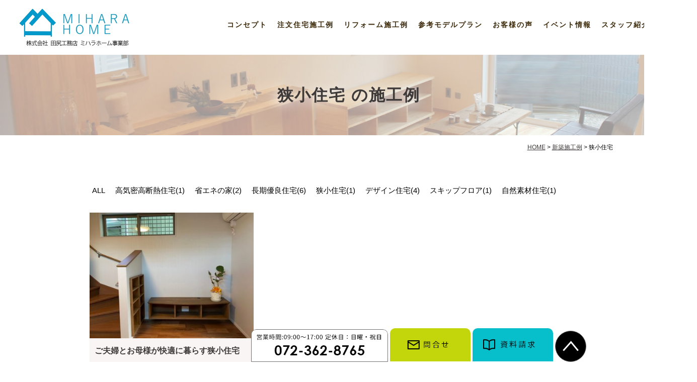

--- FILE ---
content_type: text/html; charset=UTF-8
request_url: https://miharahome.jp/wcase/%E7%8B%AD%E5%B0%8F%E4%BD%8F%E5%AE%85/
body_size: 8226
content:
<!DOCTYPE html>
<html lang="ja">
<head>

	
	
	<meta charset="UTF-8">
	
		<title>狭小住宅 | 施工例分類 | 堺市の注文住宅なら自然素材、高断熱高気密、省エネ住宅の田尻工務店</title>
		
	<link rel="shortcut icon" href="https://miharahome.jp/favicon.ico">
	<meta name="viewport" content="width=device-width" />
	<meta name="description" content="河内長野市、富田林市、大阪狭山市、羽曳野市エリアで自然素材にこだわった家づくり、高気密高断熱の省エネ、健康住宅なら田尻工務店へご相談ください。多彩な間取りモデルプランや最適な設備をご提案いたします。安心して永く暮らせる住まいのために、リフォーム・リノベーションも行っております。" />
	<meta name="keywords" content="注文住宅,間取り,注文住宅,堺市,高断熱高気密,長期優良住宅,リフォーム,田尻工務店" />

	
<!-- ◆グーグルアナリティクスアクセス解析タグ◆ -->
<script type="text/javascript">

  var _gaq = _gaq || [];
  _gaq.push(['_setAccount', 'UA-37210409-1']);
  _gaq.push(['_trackPageview']);

  (function() {
    var ga = document.createElement('script'); ga.type = 'text/javascript'; ga.async = true;
    ga.src = ('https:' == document.location.protocol ? 'https://ssl' : 'http://www') + '.google-analytics.com/ga.js';
    var s = document.getElementsByTagName('script')[0]; s.parentNode.insertBefore(ga, s);
  })();

</script>
<!-- ◆グーグルアナリティクスアクセス解析タグ◆ -->
<!-- ◆グーグルアナリティクスアクセス解析タグ(GA4)◆ -->
<!-- Google tag (gtag.js) -->
<script async src="https://www.googletagmanager.com/gtag/js?id=G-TGG5D1776C"></script>
<script>
  window.dataLayer = window.dataLayer || [];
  function gtag(){dataLayer.push(arguments);}
  gtag('js', new Date());

  gtag('config', 'G-TGG5D1776C');
</script>

<!-- ◆グーグルアナリティクスアクセス解析タグ(GA4)◆ -->
	
	<script src="https://miharahome.jp/newhp/wp-content/themes/miharahome/js/jquery-1.11.1.min.js" type="text/javascript"></script>
	
	<link href="https://fonts.googleapis.com/css?family=Lato" rel="stylesheet">
	<link rel="stylesheet" href="https://miharahome.jp/newhp/wp-content/themes/miharahome/style.css?2023" media="screen,projection,print">
	<link rel="stylesheet" href="https://miharahome.jp/newhp/wp-content/themes/miharahome/sp.css" media="screen and (max-width: 680px)">
	<link href="https://miharahome.jp/newhp/wp-content/themes/miharahome/css/font-awesome.min.css" rel="stylesheet">

		<script src="https://miharahome.jp/newhp/wp-content/themes/miharahome/js/jquery.bxslider.min.js"></script>
	<link rel="stylesheet" href="https://miharahome.jp/newhp/wp-content/themes/miharahome/js/jquery.bxslider.css"  media="screen,projection,print">
		
	
		<!-- TRETTIO -->
	
	
	<script src="https://miharahome.jp/newhp/wp-content/themes/miharahome/js/common.js"></script>
	
    <script>
        $(function () {
            $(window).scroll(function () {
				var scrollBottom =100;
                if ($(this).scrollTop() > scrollBottom) {
                    $('#headerL').addClass('fixed');
					$('#headerL').animate({"top": 0},500);
                } else {
                    $('#headerL').removeClass('fixed');
                }
            });
        });
    </script>

	
	
	<script>
	$(function(){
	$(".has_child .wrap").click(function() {
		if ($(this).hasClass('menu-open')) {
			$(this).removeClass('menu-open');
			$(this).next('.child').slideUp();
		} else {
			$('.navi li span.menu-open').removeClass('menu-open');
			$('.navi .child').slideUp();
			$(this).addClass('menu-open');
			$(this).next('.child').slideDown();
		}
	  });		
		
	});
		
		$(window).on('scroll', function () {
			if (window.matchMedia('(min-width:768px)').matches) {
				$('.child').slideUp();
				$('.navi .menu-open').removeClass('menu-open');
			}
		});		
	</script>		

	<meta name='robots' content='max-image-preview:large' />
<link rel="alternate" type="application/rss+xml" title="堺市の注文住宅なら自然素材、高断熱高気密、省エネ住宅の田尻工務店 &raquo; 狭小住宅 施工例分類 のフィード" href="https://miharahome.jp/wcase/%e7%8b%ad%e5%b0%8f%e4%bd%8f%e5%ae%85/feed/" />
<style id='wp-img-auto-sizes-contain-inline-css' type='text/css'>
img:is([sizes=auto i],[sizes^="auto," i]){contain-intrinsic-size:3000px 1500px}
/*# sourceURL=wp-img-auto-sizes-contain-inline-css */
</style>
<link rel='stylesheet' id='sbi_styles-css' href='https://miharahome.jp/newhp/wp-content/plugins/instagram-feed/css/sbi-styles.min.css?ver=6.9.1' type='text/css' media='all' />
<style id='wp-emoji-styles-inline-css' type='text/css'>

	img.wp-smiley, img.emoji {
		display: inline !important;
		border: none !important;
		box-shadow: none !important;
		height: 1em !important;
		width: 1em !important;
		margin: 0 0.07em !important;
		vertical-align: -0.1em !important;
		background: none !important;
		padding: 0 !important;
	}
/*# sourceURL=wp-emoji-styles-inline-css */
</style>
<style id='wp-block-library-inline-css' type='text/css'>
:root{--wp-block-synced-color:#7a00df;--wp-block-synced-color--rgb:122,0,223;--wp-bound-block-color:var(--wp-block-synced-color);--wp-editor-canvas-background:#ddd;--wp-admin-theme-color:#007cba;--wp-admin-theme-color--rgb:0,124,186;--wp-admin-theme-color-darker-10:#006ba1;--wp-admin-theme-color-darker-10--rgb:0,107,160.5;--wp-admin-theme-color-darker-20:#005a87;--wp-admin-theme-color-darker-20--rgb:0,90,135;--wp-admin-border-width-focus:2px}@media (min-resolution:192dpi){:root{--wp-admin-border-width-focus:1.5px}}.wp-element-button{cursor:pointer}:root .has-very-light-gray-background-color{background-color:#eee}:root .has-very-dark-gray-background-color{background-color:#313131}:root .has-very-light-gray-color{color:#eee}:root .has-very-dark-gray-color{color:#313131}:root .has-vivid-green-cyan-to-vivid-cyan-blue-gradient-background{background:linear-gradient(135deg,#00d084,#0693e3)}:root .has-purple-crush-gradient-background{background:linear-gradient(135deg,#34e2e4,#4721fb 50%,#ab1dfe)}:root .has-hazy-dawn-gradient-background{background:linear-gradient(135deg,#faaca8,#dad0ec)}:root .has-subdued-olive-gradient-background{background:linear-gradient(135deg,#fafae1,#67a671)}:root .has-atomic-cream-gradient-background{background:linear-gradient(135deg,#fdd79a,#004a59)}:root .has-nightshade-gradient-background{background:linear-gradient(135deg,#330968,#31cdcf)}:root .has-midnight-gradient-background{background:linear-gradient(135deg,#020381,#2874fc)}:root{--wp--preset--font-size--normal:16px;--wp--preset--font-size--huge:42px}.has-regular-font-size{font-size:1em}.has-larger-font-size{font-size:2.625em}.has-normal-font-size{font-size:var(--wp--preset--font-size--normal)}.has-huge-font-size{font-size:var(--wp--preset--font-size--huge)}.has-text-align-center{text-align:center}.has-text-align-left{text-align:left}.has-text-align-right{text-align:right}.has-fit-text{white-space:nowrap!important}#end-resizable-editor-section{display:none}.aligncenter{clear:both}.items-justified-left{justify-content:flex-start}.items-justified-center{justify-content:center}.items-justified-right{justify-content:flex-end}.items-justified-space-between{justify-content:space-between}.screen-reader-text{border:0;clip-path:inset(50%);height:1px;margin:-1px;overflow:hidden;padding:0;position:absolute;width:1px;word-wrap:normal!important}.screen-reader-text:focus{background-color:#ddd;clip-path:none;color:#444;display:block;font-size:1em;height:auto;left:5px;line-height:normal;padding:15px 23px 14px;text-decoration:none;top:5px;width:auto;z-index:100000}html :where(.has-border-color){border-style:solid}html :where([style*=border-top-color]){border-top-style:solid}html :where([style*=border-right-color]){border-right-style:solid}html :where([style*=border-bottom-color]){border-bottom-style:solid}html :where([style*=border-left-color]){border-left-style:solid}html :where([style*=border-width]){border-style:solid}html :where([style*=border-top-width]){border-top-style:solid}html :where([style*=border-right-width]){border-right-style:solid}html :where([style*=border-bottom-width]){border-bottom-style:solid}html :where([style*=border-left-width]){border-left-style:solid}html :where(img[class*=wp-image-]){height:auto;max-width:100%}:where(figure){margin:0 0 1em}html :where(.is-position-sticky){--wp-admin--admin-bar--position-offset:var(--wp-admin--admin-bar--height,0px)}@media screen and (max-width:600px){html :where(.is-position-sticky){--wp-admin--admin-bar--position-offset:0px}}

/*# sourceURL=wp-block-library-inline-css */
</style><style id='global-styles-inline-css' type='text/css'>
:root{--wp--preset--aspect-ratio--square: 1;--wp--preset--aspect-ratio--4-3: 4/3;--wp--preset--aspect-ratio--3-4: 3/4;--wp--preset--aspect-ratio--3-2: 3/2;--wp--preset--aspect-ratio--2-3: 2/3;--wp--preset--aspect-ratio--16-9: 16/9;--wp--preset--aspect-ratio--9-16: 9/16;--wp--preset--color--black: #000000;--wp--preset--color--cyan-bluish-gray: #abb8c3;--wp--preset--color--white: #ffffff;--wp--preset--color--pale-pink: #f78da7;--wp--preset--color--vivid-red: #cf2e2e;--wp--preset--color--luminous-vivid-orange: #ff6900;--wp--preset--color--luminous-vivid-amber: #fcb900;--wp--preset--color--light-green-cyan: #7bdcb5;--wp--preset--color--vivid-green-cyan: #00d084;--wp--preset--color--pale-cyan-blue: #8ed1fc;--wp--preset--color--vivid-cyan-blue: #0693e3;--wp--preset--color--vivid-purple: #9b51e0;--wp--preset--gradient--vivid-cyan-blue-to-vivid-purple: linear-gradient(135deg,rgb(6,147,227) 0%,rgb(155,81,224) 100%);--wp--preset--gradient--light-green-cyan-to-vivid-green-cyan: linear-gradient(135deg,rgb(122,220,180) 0%,rgb(0,208,130) 100%);--wp--preset--gradient--luminous-vivid-amber-to-luminous-vivid-orange: linear-gradient(135deg,rgb(252,185,0) 0%,rgb(255,105,0) 100%);--wp--preset--gradient--luminous-vivid-orange-to-vivid-red: linear-gradient(135deg,rgb(255,105,0) 0%,rgb(207,46,46) 100%);--wp--preset--gradient--very-light-gray-to-cyan-bluish-gray: linear-gradient(135deg,rgb(238,238,238) 0%,rgb(169,184,195) 100%);--wp--preset--gradient--cool-to-warm-spectrum: linear-gradient(135deg,rgb(74,234,220) 0%,rgb(151,120,209) 20%,rgb(207,42,186) 40%,rgb(238,44,130) 60%,rgb(251,105,98) 80%,rgb(254,248,76) 100%);--wp--preset--gradient--blush-light-purple: linear-gradient(135deg,rgb(255,206,236) 0%,rgb(152,150,240) 100%);--wp--preset--gradient--blush-bordeaux: linear-gradient(135deg,rgb(254,205,165) 0%,rgb(254,45,45) 50%,rgb(107,0,62) 100%);--wp--preset--gradient--luminous-dusk: linear-gradient(135deg,rgb(255,203,112) 0%,rgb(199,81,192) 50%,rgb(65,88,208) 100%);--wp--preset--gradient--pale-ocean: linear-gradient(135deg,rgb(255,245,203) 0%,rgb(182,227,212) 50%,rgb(51,167,181) 100%);--wp--preset--gradient--electric-grass: linear-gradient(135deg,rgb(202,248,128) 0%,rgb(113,206,126) 100%);--wp--preset--gradient--midnight: linear-gradient(135deg,rgb(2,3,129) 0%,rgb(40,116,252) 100%);--wp--preset--font-size--small: 13px;--wp--preset--font-size--medium: 20px;--wp--preset--font-size--large: 36px;--wp--preset--font-size--x-large: 42px;--wp--preset--spacing--20: 0.44rem;--wp--preset--spacing--30: 0.67rem;--wp--preset--spacing--40: 1rem;--wp--preset--spacing--50: 1.5rem;--wp--preset--spacing--60: 2.25rem;--wp--preset--spacing--70: 3.38rem;--wp--preset--spacing--80: 5.06rem;--wp--preset--shadow--natural: 6px 6px 9px rgba(0, 0, 0, 0.2);--wp--preset--shadow--deep: 12px 12px 50px rgba(0, 0, 0, 0.4);--wp--preset--shadow--sharp: 6px 6px 0px rgba(0, 0, 0, 0.2);--wp--preset--shadow--outlined: 6px 6px 0px -3px rgb(255, 255, 255), 6px 6px rgb(0, 0, 0);--wp--preset--shadow--crisp: 6px 6px 0px rgb(0, 0, 0);}:where(.is-layout-flex){gap: 0.5em;}:where(.is-layout-grid){gap: 0.5em;}body .is-layout-flex{display: flex;}.is-layout-flex{flex-wrap: wrap;align-items: center;}.is-layout-flex > :is(*, div){margin: 0;}body .is-layout-grid{display: grid;}.is-layout-grid > :is(*, div){margin: 0;}:where(.wp-block-columns.is-layout-flex){gap: 2em;}:where(.wp-block-columns.is-layout-grid){gap: 2em;}:where(.wp-block-post-template.is-layout-flex){gap: 1.25em;}:where(.wp-block-post-template.is-layout-grid){gap: 1.25em;}.has-black-color{color: var(--wp--preset--color--black) !important;}.has-cyan-bluish-gray-color{color: var(--wp--preset--color--cyan-bluish-gray) !important;}.has-white-color{color: var(--wp--preset--color--white) !important;}.has-pale-pink-color{color: var(--wp--preset--color--pale-pink) !important;}.has-vivid-red-color{color: var(--wp--preset--color--vivid-red) !important;}.has-luminous-vivid-orange-color{color: var(--wp--preset--color--luminous-vivid-orange) !important;}.has-luminous-vivid-amber-color{color: var(--wp--preset--color--luminous-vivid-amber) !important;}.has-light-green-cyan-color{color: var(--wp--preset--color--light-green-cyan) !important;}.has-vivid-green-cyan-color{color: var(--wp--preset--color--vivid-green-cyan) !important;}.has-pale-cyan-blue-color{color: var(--wp--preset--color--pale-cyan-blue) !important;}.has-vivid-cyan-blue-color{color: var(--wp--preset--color--vivid-cyan-blue) !important;}.has-vivid-purple-color{color: var(--wp--preset--color--vivid-purple) !important;}.has-black-background-color{background-color: var(--wp--preset--color--black) !important;}.has-cyan-bluish-gray-background-color{background-color: var(--wp--preset--color--cyan-bluish-gray) !important;}.has-white-background-color{background-color: var(--wp--preset--color--white) !important;}.has-pale-pink-background-color{background-color: var(--wp--preset--color--pale-pink) !important;}.has-vivid-red-background-color{background-color: var(--wp--preset--color--vivid-red) !important;}.has-luminous-vivid-orange-background-color{background-color: var(--wp--preset--color--luminous-vivid-orange) !important;}.has-luminous-vivid-amber-background-color{background-color: var(--wp--preset--color--luminous-vivid-amber) !important;}.has-light-green-cyan-background-color{background-color: var(--wp--preset--color--light-green-cyan) !important;}.has-vivid-green-cyan-background-color{background-color: var(--wp--preset--color--vivid-green-cyan) !important;}.has-pale-cyan-blue-background-color{background-color: var(--wp--preset--color--pale-cyan-blue) !important;}.has-vivid-cyan-blue-background-color{background-color: var(--wp--preset--color--vivid-cyan-blue) !important;}.has-vivid-purple-background-color{background-color: var(--wp--preset--color--vivid-purple) !important;}.has-black-border-color{border-color: var(--wp--preset--color--black) !important;}.has-cyan-bluish-gray-border-color{border-color: var(--wp--preset--color--cyan-bluish-gray) !important;}.has-white-border-color{border-color: var(--wp--preset--color--white) !important;}.has-pale-pink-border-color{border-color: var(--wp--preset--color--pale-pink) !important;}.has-vivid-red-border-color{border-color: var(--wp--preset--color--vivid-red) !important;}.has-luminous-vivid-orange-border-color{border-color: var(--wp--preset--color--luminous-vivid-orange) !important;}.has-luminous-vivid-amber-border-color{border-color: var(--wp--preset--color--luminous-vivid-amber) !important;}.has-light-green-cyan-border-color{border-color: var(--wp--preset--color--light-green-cyan) !important;}.has-vivid-green-cyan-border-color{border-color: var(--wp--preset--color--vivid-green-cyan) !important;}.has-pale-cyan-blue-border-color{border-color: var(--wp--preset--color--pale-cyan-blue) !important;}.has-vivid-cyan-blue-border-color{border-color: var(--wp--preset--color--vivid-cyan-blue) !important;}.has-vivid-purple-border-color{border-color: var(--wp--preset--color--vivid-purple) !important;}.has-vivid-cyan-blue-to-vivid-purple-gradient-background{background: var(--wp--preset--gradient--vivid-cyan-blue-to-vivid-purple) !important;}.has-light-green-cyan-to-vivid-green-cyan-gradient-background{background: var(--wp--preset--gradient--light-green-cyan-to-vivid-green-cyan) !important;}.has-luminous-vivid-amber-to-luminous-vivid-orange-gradient-background{background: var(--wp--preset--gradient--luminous-vivid-amber-to-luminous-vivid-orange) !important;}.has-luminous-vivid-orange-to-vivid-red-gradient-background{background: var(--wp--preset--gradient--luminous-vivid-orange-to-vivid-red) !important;}.has-very-light-gray-to-cyan-bluish-gray-gradient-background{background: var(--wp--preset--gradient--very-light-gray-to-cyan-bluish-gray) !important;}.has-cool-to-warm-spectrum-gradient-background{background: var(--wp--preset--gradient--cool-to-warm-spectrum) !important;}.has-blush-light-purple-gradient-background{background: var(--wp--preset--gradient--blush-light-purple) !important;}.has-blush-bordeaux-gradient-background{background: var(--wp--preset--gradient--blush-bordeaux) !important;}.has-luminous-dusk-gradient-background{background: var(--wp--preset--gradient--luminous-dusk) !important;}.has-pale-ocean-gradient-background{background: var(--wp--preset--gradient--pale-ocean) !important;}.has-electric-grass-gradient-background{background: var(--wp--preset--gradient--electric-grass) !important;}.has-midnight-gradient-background{background: var(--wp--preset--gradient--midnight) !important;}.has-small-font-size{font-size: var(--wp--preset--font-size--small) !important;}.has-medium-font-size{font-size: var(--wp--preset--font-size--medium) !important;}.has-large-font-size{font-size: var(--wp--preset--font-size--large) !important;}.has-x-large-font-size{font-size: var(--wp--preset--font-size--x-large) !important;}
/*# sourceURL=global-styles-inline-css */
</style>

<style id='classic-theme-styles-inline-css' type='text/css'>
/*! This file is auto-generated */
.wp-block-button__link{color:#fff;background-color:#32373c;border-radius:9999px;box-shadow:none;text-decoration:none;padding:calc(.667em + 2px) calc(1.333em + 2px);font-size:1.125em}.wp-block-file__button{background:#32373c;color:#fff;text-decoration:none}
/*# sourceURL=/wp-includes/css/classic-themes.min.css */
</style>
<link rel='stylesheet' id='responsive-lightbox-swipebox-css' href='https://miharahome.jp/newhp/wp-content/plugins/responsive-lightbox/assets/swipebox/swipebox.min.css?ver=1.5.2' type='text/css' media='all' />
<script type="text/javascript" src="https://miharahome.jp/newhp/wp-includes/js/jquery/jquery.min.js?ver=3.7.1" id="jquery-core-js"></script>
<script type="text/javascript" src="https://miharahome.jp/newhp/wp-includes/js/jquery/jquery-migrate.min.js?ver=3.4.1" id="jquery-migrate-js"></script>
<script type="text/javascript" src="https://miharahome.jp/newhp/wp-content/plugins/responsive-lightbox/assets/swipebox/jquery.swipebox.min.js?ver=1.5.2" id="responsive-lightbox-swipebox-js"></script>
<script type="text/javascript" src="https://miharahome.jp/newhp/wp-includes/js/underscore.min.js?ver=1.13.7" id="underscore-js"></script>
<script type="text/javascript" src="https://miharahome.jp/newhp/wp-content/plugins/responsive-lightbox/assets/infinitescroll/infinite-scroll.pkgd.min.js?ver=4.0.1" id="responsive-lightbox-infinite-scroll-js"></script>
<script type="text/javascript" id="responsive-lightbox-js-before">
/* <![CDATA[ */
var rlArgs = {"script":"swipebox","selector":"lightbox","customEvents":"","activeGalleries":true,"animation":true,"hideCloseButtonOnMobile":false,"removeBarsOnMobile":false,"hideBars":true,"hideBarsDelay":5000,"videoMaxWidth":1080,"useSVG":true,"loopAtEnd":false,"woocommerce_gallery":false,"ajaxurl":"https:\/\/miharahome.jp\/newhp\/wp-admin\/admin-ajax.php","nonce":"79a0ec7cd2","preview":false,"postId":257,"scriptExtension":false};

//# sourceURL=responsive-lightbox-js-before
/* ]]> */
</script>
<script type="text/javascript" src="https://miharahome.jp/newhp/wp-content/plugins/responsive-lightbox/js/front.js?ver=2.5.1" id="responsive-lightbox-js"></script>
<link rel="https://api.w.org/" href="https://miharahome.jp/wp-json/" /><link rel="alternate" title="JSON" type="application/json" href="https://miharahome.jp/wp-json/wp/v2/wcase/9" /><link rel="EditURI" type="application/rsd+xml" title="RSD" href="https://miharahome.jp/newhp/xmlrpc.php?rsd" />
<meta name="generator" content="WordPress 6.9" />

</head>


<body class="archive tax-wcase term-9 wp-theme-miharahome metaslider-plugin" id="container" style="background: #fff;">
<div class="mouse-stalker">
  <div></div>
</div>
	
	<header>
		<div id="headerL">
			<div id="header" class="clearfix">
				<img id="sp_menu_btn" class="sp" src="/newhp/images/sp_menu_btn.png" />
				<div id="logo"><a href="https://miharahome.jp"><img src="/newhp/images/logo.png" alt="MIHARA HOME" /></a></div>
				<div id="gnavi">
					<div class="menu navi">
						<ul>
							<li><a href="https://miharahome.jp/concept/">コンセプト</a></li>
							<li><a href="https://miharahome.jp/works/">注文住宅施工例</a></li>
							<li><a href="https://miharahome.jp/reform/">リフォーム施工例</a></li>
							<li><a href="https://miharahome.jp/plan/">参考モデルプラン</a></li>
							<li><a href="https://miharahome.jp/voice/">お客様の声</a></li>
							<li><a href="https://miharahome.jp/event/">イベント情報</a></li>
							<li><a href="https://miharahome.jp/staff/">スタッフ紹介</a></li>
							<li><a href="https://miharahome.jp/company/">会社情報</a></li>
						</ul>
					</div><!-- /navi -->
				</div>
			</div>
		</div>
	</header>

	<div class="container bg-content">
<h1 class="mB" style="background: url(/newhp/images/bg-works.jpg) no-repeat top center #fff;"><div class="wrapper">狭小住宅 の施工例</div></h1>	
	
<div id="maincon" class="clearfix">
	<div class="kizi  bg-white">
		<div class="wrapper">

			<div class="clearfix">
				<div class="breadcrumbs">
					<!-- Breadcrumb NavXT 7.4.1 -->
<span property="itemListElement" typeof="ListItem"><a property="item" typeof="WebPage" title="Go to 堺市の注文住宅なら自然素材、高断熱高気密、省エネ住宅の田尻工務店." href="https://miharahome.jp" class="home" ><span property="name">HOME</span></a><meta property="position" content="1"></span> &gt; <span property="itemListElement" typeof="ListItem"><a property="item" typeof="WebPage" title="新築施工例へ移動する" href="https://miharahome.jp/works/" class="archive post-works-archive" ><span property="name">新築施工例</span></a><meta property="position" content="2"></span> &gt; <span property="itemListElement" typeof="ListItem"><span property="name" class="archive taxonomy wcase current-item">狭小住宅</span><meta property="url" content="https://miharahome.jp/wcase/%e7%8b%ad%e5%b0%8f%e4%bd%8f%e5%ae%85/"><meta property="position" content="3"></span>				</div>	
			</div>	
			
			<div class="clearfix">			
				
								<ul class="worktags">
					<li><a href="https://miharahome.jp/works/">ALL</a></li><li ><a href="https://miharahome.jp/wcase/%e9%ab%98%e6%b0%97%e5%af%86%e9%ab%98%e6%96%ad%e7%86%b1%e4%bd%8f%e5%ae%85/">高気密高断熱住宅(1)</a></li><li ><a href="https://miharahome.jp/wcase/%e7%9c%81%e3%82%a8%e3%83%8d%e3%81%ae%e5%ae%b6/">省エネの家(2)</a></li><li ><a href="https://miharahome.jp/wcase/%e9%95%b7%e6%9c%9f%e5%84%aa%e8%89%af%e4%bd%8f%e5%ae%85/">長期優良住宅(6)</a></li><li ><a href="https://miharahome.jp/wcase/%e7%8b%ad%e5%b0%8f%e4%bd%8f%e5%ae%85/">狭小住宅(1)</a></li><li ><a href="https://miharahome.jp/wcase/%e3%83%87%e3%82%b6%e3%82%a4%e3%83%b3%e4%bd%8f%e5%ae%85/">デザイン住宅(4)</a></li><li ><a href="https://miharahome.jp/wcase/%e3%82%b9%e3%82%ad%e3%83%83%e3%83%97%e3%83%95%e3%83%ad%e3%82%a2/">スキップフロア(1)</a></li><li ><a href="https://miharahome.jp/wcase/%e8%87%aa%e7%84%b6%e7%b4%a0%e6%9d%90%e4%bd%8f%e5%ae%85/">自然素材住宅(1)</a></li>				</ul>
			</div>			
			
			<ul class="clearfix mb50 work_list">				
      								<li>
					<a href="https://miharahome.jp/works/257/">
												<span class="img"><img src="/newhp/wp-content/uploads/リビングボード-400x300.jpg" alt="ご夫婦とお母様が快適に暮らす狭小住宅" /></span>
												<h2>ご夫婦とお母様が快適に暮らす狭小住宅</h2>
						<span class="more">&nbsp;</span>						
					</a>
				</li>
    			</ul>
		

    <div class="wrap_pagenavi clearfix">
    </div>
  
		</div> <!-- /wrapper -->
	</div>
	<!-- kizi -->
	</div><!-- /maincon -->
</div> <!-- /container -->

<!-- footer -->
<footer>
	<section id="footer02" class="clearfix">
		<div class="wrapper clearfix">
			<div class="box1">
				<ul class="footer_navi01">
					<li><a href="https://miharahome.jp/concept/">コンセプト</a></li>
					<li><a href="https://miharahome.jp/concept/con01/">家づくりの流れ</a></li>
					<li><a href="https://miharahome.jp/concept/con02/">保証・アフター</a></li>
					<li><a href="https://miharahome.jp/concept/con03/">長期優良住宅</a></li>
					<li><a href="https://miharahome.jp/concept/con04/">幸せなおうち</a></li>
									</ul>
				<ul class="footer_navi03">
										<li><a href="https://miharahome.jp/works/">注文住宅施工例</a></li>
					<li><a href="https://miharahome.jp/reform/">リフォーム施工例</a></li>
					<li><a href="https://miharahome.jp/plan/">参考モデルプラン</a></li>
									</ul>
				<ul class="footer_navi03">
										<li><a href="https://miharahome.jp/event/">イベント情報</a></li>
					<li><a href="https://miharahome.jp/voice/">お客様の声</a></li>
					<li><a href="https://miharahome.jp/staff/">スタッフ紹介</a></li>
									</ul>                
				<ul class="footer_navi05">
										<li><a href="https://miharahome.jp/company/">会社情報</a></li>
					<li><a href="https://miharahome.jp/company/#access">会社地図</a></li>
					<li><a href="https://miharahome.jp/privacy-policy/">個人情報保護方針</a></li>
					<li><a href="https://miharahome.jp/privacy-policy/#menseki">免責事項</a></li>
									</ul>                
				<ul class="footer_navi05">
										<li><a href="https://miharahome.jp/toi/">問合せ</a></li>
					<li><a href="https://miharahome.jp/sassi/">資料請求</a></li>
					<li><a href="https://miharahome.jp/category/blog/">ブログ</a></li>
				</ul>
			</div>
			<div class="box2 aligncenter">			
			<a href="https://www.instagram.com/miharahome/" target="_blank"><img src="/newhp/images/ft-inst-icon.png" class="alignleft mt10" alt="インスタグラム" /></a>
			<!--★非表示<a href="https://www.jahbnet.jp/" target="_blank"><img src="/newhp/images/jahbnet.jpg" class="" alt="ジャーブネット" /></a>★-->
			</div>
		</div>
	</section><!-- END footer02 -->
	<section id="footer03" class="clearfix">
		<div class="wrapper">
			<div class="fcom mb20">			
				<div class="flogo"><a href="https://miharahome.jp"><img src="/newhp/images/logo.png" alt="株式会社 田尻工務店" /></a></div>
				<div class="addr font14"><span class="font18">株式会社　田尻工務店</span>　美原ホーム事業部
					<div><span class="spbr pr10">〒587-0062　大阪府堺市美原区太井75-1</span></div>
					<div>TEL/072-362-8765&nbsp;<span class="spbr">FAX/072-362-8763</span></div>
					<h1 class="font12">堺市で自然素材を使った高断熱高気密の健康住宅・間取り・リフォームなら田尻工務店へ</h1>
				</div>
			</div>

			<small>© &nbsp;2025&nbsp;堺市の注文住宅なら自然素材、高断熱高気密、省エネ住宅の田尻工務店 All Rights Reserved.</small>
		</div>
	</section><!-- END footer03 -->


		<div id="footer_fixed_pc">
		<div class="wrapper">
			<div class="fbtn">
				<img src="/newhp/images/f-tell.png" class="ftel" alt="お問い合わせ" >
				<a href="https://miharahome.jp/toi/" class="item02"><img src="/newhp/images/f-toi.png" alt="お問い合わせ" ></a>
				<a href="https://miharahome.jp/sassi/" class="item02"><img src="/newhp/images/f-sassi.png" alt="資料請求"></a>
				<a href="#" id="ft_top"><img src="/newhp/images/gotop.png" alt="gotop" /></a>
			</div>
		</div>
	</div>
		

	
	<script type="text/javascript">
		$(function(){
			$('a[href^="#"]').click(function(){
				var speed = 500;
				var href= $(this).attr("href");
				var target = $(href == "#" || href == "" ? 'html' : href);
				var position = target.offset().top;
				$("html, body").animate({scrollTop:position}, speed, "swing");
				return false;
			});

			$('#phone').click(function(){
				$('#telmenu').toggleClass("active");
			});
			$('#telmenu .close').click(function(){
				$('#telmenu').removeClass("active");
			});	
			
		});
	</script>

	<script type="speculationrules">
{"prefetch":[{"source":"document","where":{"and":[{"href_matches":"/*"},{"not":{"href_matches":["/newhp/wp-*.php","/newhp/wp-admin/*","/newhp/wp-content/uploads/*","/newhp/wp-content/*","/newhp/wp-content/plugins/*","/newhp/wp-content/themes/miharahome/*","/*\\?(.+)"]}},{"not":{"selector_matches":"a[rel~=\"nofollow\"]"}},{"not":{"selector_matches":".no-prefetch, .no-prefetch a"}}]},"eagerness":"conservative"}]}
</script>
<script type="text/javascript">
document.addEventListener( 'wpcf7mailsent', function( event ) {
    if ( '337' == event.detail.contactFormId ) {
    	location = 'https://miharahome.jp/c-thanks/';
    }
    if ( '714' == event.detail.contactFormId ) {
    	location = 'https://miharahome.jp/s-thanks/';
    }	
    if ( '718' == event.detail.contactFormId ) {
    	location = 'https://miharahome.jp/e-thanks/';
    }	
    if ( '384' == event.detail.contactFormId ) {
    	location = 'https://miharahome.jp/e-thanks/';
    }	
}, false );
</script>

<!-- Instagram Feed JS -->
<script type="text/javascript">
var sbiajaxurl = "https://miharahome.jp/newhp/wp-admin/admin-ajax.php";
</script>
<script id="wp-emoji-settings" type="application/json">
{"baseUrl":"https://s.w.org/images/core/emoji/17.0.2/72x72/","ext":".png","svgUrl":"https://s.w.org/images/core/emoji/17.0.2/svg/","svgExt":".svg","source":{"concatemoji":"https://miharahome.jp/newhp/wp-includes/js/wp-emoji-release.min.js?ver=6.9"}}
</script>
<script type="module">
/* <![CDATA[ */
/*! This file is auto-generated */
const a=JSON.parse(document.getElementById("wp-emoji-settings").textContent),o=(window._wpemojiSettings=a,"wpEmojiSettingsSupports"),s=["flag","emoji"];function i(e){try{var t={supportTests:e,timestamp:(new Date).valueOf()};sessionStorage.setItem(o,JSON.stringify(t))}catch(e){}}function c(e,t,n){e.clearRect(0,0,e.canvas.width,e.canvas.height),e.fillText(t,0,0);t=new Uint32Array(e.getImageData(0,0,e.canvas.width,e.canvas.height).data);e.clearRect(0,0,e.canvas.width,e.canvas.height),e.fillText(n,0,0);const a=new Uint32Array(e.getImageData(0,0,e.canvas.width,e.canvas.height).data);return t.every((e,t)=>e===a[t])}function p(e,t){e.clearRect(0,0,e.canvas.width,e.canvas.height),e.fillText(t,0,0);var n=e.getImageData(16,16,1,1);for(let e=0;e<n.data.length;e++)if(0!==n.data[e])return!1;return!0}function u(e,t,n,a){switch(t){case"flag":return n(e,"\ud83c\udff3\ufe0f\u200d\u26a7\ufe0f","\ud83c\udff3\ufe0f\u200b\u26a7\ufe0f")?!1:!n(e,"\ud83c\udde8\ud83c\uddf6","\ud83c\udde8\u200b\ud83c\uddf6")&&!n(e,"\ud83c\udff4\udb40\udc67\udb40\udc62\udb40\udc65\udb40\udc6e\udb40\udc67\udb40\udc7f","\ud83c\udff4\u200b\udb40\udc67\u200b\udb40\udc62\u200b\udb40\udc65\u200b\udb40\udc6e\u200b\udb40\udc67\u200b\udb40\udc7f");case"emoji":return!a(e,"\ud83e\u1fac8")}return!1}function f(e,t,n,a){let r;const o=(r="undefined"!=typeof WorkerGlobalScope&&self instanceof WorkerGlobalScope?new OffscreenCanvas(300,150):document.createElement("canvas")).getContext("2d",{willReadFrequently:!0}),s=(o.textBaseline="top",o.font="600 32px Arial",{});return e.forEach(e=>{s[e]=t(o,e,n,a)}),s}function r(e){var t=document.createElement("script");t.src=e,t.defer=!0,document.head.appendChild(t)}a.supports={everything:!0,everythingExceptFlag:!0},new Promise(t=>{let n=function(){try{var e=JSON.parse(sessionStorage.getItem(o));if("object"==typeof e&&"number"==typeof e.timestamp&&(new Date).valueOf()<e.timestamp+604800&&"object"==typeof e.supportTests)return e.supportTests}catch(e){}return null}();if(!n){if("undefined"!=typeof Worker&&"undefined"!=typeof OffscreenCanvas&&"undefined"!=typeof URL&&URL.createObjectURL&&"undefined"!=typeof Blob)try{var e="postMessage("+f.toString()+"("+[JSON.stringify(s),u.toString(),c.toString(),p.toString()].join(",")+"));",a=new Blob([e],{type:"text/javascript"});const r=new Worker(URL.createObjectURL(a),{name:"wpTestEmojiSupports"});return void(r.onmessage=e=>{i(n=e.data),r.terminate(),t(n)})}catch(e){}i(n=f(s,u,c,p))}t(n)}).then(e=>{for(const n in e)a.supports[n]=e[n],a.supports.everything=a.supports.everything&&a.supports[n],"flag"!==n&&(a.supports.everythingExceptFlag=a.supports.everythingExceptFlag&&a.supports[n]);var t;a.supports.everythingExceptFlag=a.supports.everythingExceptFlag&&!a.supports.flag,a.supports.everything||((t=a.source||{}).concatemoji?r(t.concatemoji):t.wpemoji&&t.twemoji&&(r(t.twemoji),r(t.wpemoji)))});
//# sourceURL=https://miharahome.jp/newhp/wp-includes/js/wp-emoji-loader.min.js
/* ]]> */
</script>
</footer>
<!-- /footer -->

<script>objectFitImages('img.thumbnail-img');</script>

</body>
</html>


--- FILE ---
content_type: text/css
request_url: https://miharahome.jp/newhp/wp-content/themes/miharahome/style.css?2023
body_size: 11553
content:
@charset "UTF-8";
/*
Theme Name: miharahome.jp
Author: eSales System Laboratory Inc.
Author URI: http://www.e-uru.biz/
Version: 1.0.0
*/

/****************************************
General Setting
*****************************************/
html,body,h1,h2,h3,h4,h5,h6,div,p,ul,ol,li,dl,dt,dd,table,th,td {box-sizing: border-box;}

html {
	margin: 0px auto;
}


body {
	font-family: "游ゴシック体", YuGothic, "游ゴシック", "Yu Gothic", "メイリオ", sans-serif;
	font-weight: 500;
	font-size: 16px;
	line-height: 1.8em;
	margin: 0px auto;
	padding: 0px;
	min-width: 1250px;
	color: #000;
	position: relative;
	overflow-x: hidden;
}
.fontLato {
	font-family: "Lato";
	letter-spacing: 1px;
	font-weight: 500;
}
img {
	border-style:none;
	max-width: 100%;
	height: auto;
}
strong{
	font-weight: 600;
}

/****************************************
Typography
*****************************************/

h1, h2, h3, h4, h5, h6{
	font-weight: normal;
}

/****************************************
List
*****************************************/

ul,ol {
	margin: 0;
	padding: 0;
	list-style: none;
}

li { list-style: none; }


.sp,
.sponly  {display:none}
span.pcbr { display: block; }

.wp-pagenavi{clear: both;}
.wp-pagenavi a, .wp-pagenavi span {text-decoration: none;border: 1px solid #BFBFBF;padding: 3px 5px;margin: 2px;}
.wp-pagenavi a:hover, .wp-pagenavi span.current {border-color: #000;}
.wp-pagenavi span.current {font-weight: bold;}

/****************************************

Link

*****************************************/

a {
	color: #3E3A39;
	cursor: pointer;
}

a:hover {
	color: #737272;
}

a:hover img { opacity: 0.7; }

img {
	max-width: 100%;
}

p {
	margin-top: 0px;
}

#footer02 {
	padding-top: 35px;
	padding-bottom: 20px;
	color: #fff;
	background: #d4d3ca;
}

hr.line {
	border: 0px;
	height: 1px;
	width: 100%;
	background: #ddd;
}

#footer02 ul { display: table-cell; padding: 10px 10px 10px; vertical-align: top;  }
#footer02 ul li {
	padding: 0 0 0 10px;
	font-size: 13px;
	line-height: 1.8em;
}
#footer02 ul li.first span.wrap { font-weight: 600; display: block; margin-left: 0px; }
#footer02 ul li a {
	color: #000;
	text-decoration: none;
}

#footer02 ul li a:hover {
	color: #37737f;
}

#footer02 ul li h2 { font-size: 15px; line-height: 1.5em; border-bottom: 1px solid #333; margin-bottom: 10px; }

#footer02 div.box1 { width: 76%; display: table; float: left; }
#footer02 div.box2 { width: 20%; display: inline-block; margin-top: 10px; }

#footer02 div.box3 li { display: inline-block; vertical-align: top; }
#footer02 div.box3 li a { display: inline-block; margin-right: 10px; width: 8em; border: 1px solid #333; border-radius: 20px; padding: 1.5em 3em; font-size: 16px; line-height: 1.2em; vertical-align: top; }
#footer02 div.box3 li.line2 a {padding: 0.5em 2em; line-height: 1.5em; vertical-align: top; }
#footer03 div.fcom { margin: 0px auto 10px; padding-top: 10px; padding-bottom: 10px; line-height: 1.5em; text-align: center; }
#footer03 div.fcom .flogo { display: inline-block; vertical-align: sub; margin: auto; }
#footer03 div.fcom .addr { display: inline-block; width: 500px; text-align: left; margin: 10px auto; font-size: 13px; }
#footer03 div.fcom h1 { margin: 0px; color: #000;  }

#footer03 { padding: 0px 0px 100px; text-align: center; font-size: 14px; margin: 0px; background: #fff; color: #000;  }
#footer03 a { color: #000; }
#footer_fixed_top.fixed {
	display: block;	
}
#footer_fixed_top {
	display: none;	
}

#footer_fixed_pc {
	padding: 0px;
	position: fixed;
	bottom: 0px;
	z-index: 900;
	text-align: center;
	width: 100%;
}
#footer_fixed_pc.fixed {
	position: fixed;
	display: block;
}
#footer_fixed_pc .fbtn { text-align: right;vertical-align: bottom; }
#footer_fixed_pc .fbtn a { display: inline-block; vertical-align: bottom; }
#footer_fixed_pc .fbtn a img { display: block; }
#footer_fixed_pc img.ftel { display: inline-block; vertical-align: bottom; }
#footer_fixed .fbtn {
	display: block;
}

#footer_fixed .fbtn .ftel {
}
#footer_fixed .fbtn .item02 {
}
#footer_fixed .fbtn .item03 {
}
#footer_fixed .fbtn #ft_top {
	/*	float: right; */

}

#footer_fixed .fbtn a {
	display: inline-block;
	margin: 0px 0px;
}


/****************************************

Layout

*****************************************/
#maincon {
	padding: 0px 0px 0px;
}

.container {
	margin-left: auto;
	margin-right: auto;
}

.wrapper {
	text-align: leftr;
	margin-left: auto;
	margin-right: auto;
	width: 1050px;
	position: relative;
}


.wrapper-f {
	text-align: left;
	margin-left: auto;
	margin-right: auto;
	width: 1050px;
	position: relative;
}

.wrapper02 {
	text-align: left;
	margin-left: 10%;
	margin-right: 10%;
	position: relative;
}
.wrapper03 {
	text-align: left;
	margin-left: auto;
	margin-right: auto;
	width: 1385px;
	position: relative;
}

body.home header {
	width: 100%;
	z-index: 10000;
	background: #fff;
}

#header {
	display: block;
	padding-bottom: 1px;
	margin-left: 5%;
	margin-right: 5%;
}

#header #logo {
	float: left;
	margin:0;
	padding: 1px 0px 0px;
}
#header #logo img { display: block; }
#header #toptel {
	float: right;
	margin:0;
	padding: 15px 0px 0px;
}

body.home header #headerL {
	position: absolute;
	z-index: 1000;
	width: 100%;
	background-color: rgba(255,255,255,0.6);
}

header #headerL.fixed {
	position:  fixed;
	top: 0;
	left: 0;
	z-index: 1000;
	width: 100%;
	background-color: rgba(255,255,255,1);
	box-shadow: 0 3px 5px -1px rgb(0,0,0,6%);
}

body.home header #headerL.fixed {
	position:  fixed;
	top: 0;
	left: 0;
	z-index: 1000;
	width: 100%;
	background-color: rgba(255,255,255,1);
	box-shadow: 0 3px 5px -1px rgb(0,0,0,6%);
}
header #headerL.fixed #header { transition: .3s; }

header #topcontact { float: right; }
header #topcontact img { float: right; }

/* ------- メニュー部分 ------- */
.menu {
	/* font-family: "游ゴシック体", YuGothic, "游ゴシック", "Yu Gothic", "メイリオ", sans-serif; */
	margin-left: auto;
	padding: 15px 0px 0px;
	height: auto;
	float: right;
}

.menu ul{
	list-style-type: none;
	margin: 0px 0;
	padding: 0px 0;
	display: flex;
}

.menu li{
	display: inline-block;
	margin: 0;
	padding: 0 0px 0px;
	vertical-align: middle;
	position: relative;
	text-align: center;
}

.menu span.wrap,
.menu a{
	text-align: center;
	padding: 20px 1.2em;
	position: relative;
	color: #3A2808;
	font-size: 16px;
	display: block;
	box-sizing: border-box;	
	font-weight: bold;
	position: relative;
	cursor: pointer;
	letter-spacing: 2px;
	text-decoration: none;
}

.menu span.wrap.menu-open {
	border-bottom: 1px solid #168F2E;
}

.menu a:after{
	content: "";
	display: block;
	width: 100%;
	height: 3px;
	background: #0099CC;
	opacity: 0;
	transition: .5s;
	position: absolute;
	left: 0px;
}

.menu a:hover:after {
	opacity: 1;
}

.menu a:hover {
}

.menu a:hover:after {
	opacity: 1;
}

.menu ul:after {
	clear: both;
	display: block;
	content: "";
}

.menu .child {
	display: none;
	position: absolute;
	z-index: 1001;
	width: 230px;
	height: auto;
	background: #f9f9f9;
}

.menu .child li {
	padding: 0;
	border-bottom: 1px #ddd solid;
	display: block;
	margin: 0px;
}


.menu .child a {
	display: block;
	width: 100%;
	height: auto;
	padding: 12px 10px;
	color:#000;
	background: #fff;
	text-indent: 0em;
	background: url(/images/yaji-b.png) no-repeat right center;
	background-position-x: 96%;
	background-size: 11px;
	position: relative;
	overflow: hidden;
	box-sizing:border-box;
	font-size: 14px;
	line-height: 1.5em;
	margin: 0px 0px; 
	text-align: left;
	border: 0px solid #fff;
	font-weight: 500;
}

.menu .child a:hover {
	background: url(/images/yaji-wh.png) no-repeat right center #BCCF03;
	background-position-x: 96%;
	background-size: 11px;
	color: #fff;
}


.menu .child a:before {
	content: "";
	position: static;
	bottom: 0;
	left: 0;
	width: auto;
	height: auto;
	background: #DA1416;
	-webkit-transition: .3s ease-out;
	transition: .3s ease-out;
	-webkit-transform: translate(0,4px);
	transform: translate(0,4px);
}

.menu .child  a:after{
	display: none;
}

.alignleft { float: left; }
.alignright { float: right; }
.aligncenter { text-align: center;}
.txtleft { text-align: left; }
.txtright { text-align: right; }
.clearfix:after {
	content: " ";
	display: block;
	clear: both;
}
/****************************************

Navigation

*****************************************/



.font12 { font-size: 12px; }
.font14 { font-size: 14px; }
.font16 { font-size: 16px; }
.font18 { font-size: 18px; }
.font20 { font-size: 20px; }
.font21 { font-size: 21px; }
.font24 { font-size: 24px; }
.font28 { font-size: 28px; }
.font30 { font-size: 30px; }
.font36 { font-size: 36px; }

/****************************************

margin

*****************************************/

.mt0 { 	margin-top: 0px; }
.mt5 { 	margin-top: 5px; }
.mr5 { margin-right: 5px; }
.ml5 { 	margin-left: 5px; }
.mb5 { margin-bottom: 5px; }
.mt10 { margin-top: 10px; }
.mr10 { margin-right: 10px; }
.ml10 { margin-left: 10px; }
.mb10 { margin-bottom: 10px; }
.mt20 { margin-top: 20px; }
.mr20 { margin-right: 20px; }
.ml20 { margin-left: 20px; }
.mb20 { margin-bottom: 20px; }
.mt30 { margin-top: 30px; }
.mr30 { margin-right: 30px; }
.ml30 { margin-left: 30px; }
.mb30 { margin-bottom: 30px; }
.mt40 { margin-top: 40px; }
.mr40 { margin-right: 40px; }
.ml40 { margin-left: 40px; }
.mb40 { margin-bottom: 40px; }
.mt50 { margin-top: 50px; }
.mr50 { margin-right: 50px; }
.mr60 { margin-right: 60px; }
.mr80 { margin-right: 80px; }
.ml50 { margin-left: 50px; }
.ml60 { margin-left: 60px; }
.mb50 { margin-bottom: 50px; }
.mb60 { margin-bottom: 60px; }
.mb70 { margin-bottom: 70px; }
.mb80 { margin-bottom: 80px; }
.mb100 { margin-bottom: 100px; }

/****************************************

padding

*****************************************/
.pt10 { padding-top: 10px; }
.pr10 { padding-right: 10px; }
.pl10 { padding-left: 10px; }
.pb10 { padding-bottom: 10px; }
.pt20 { padding-top: 20px; }
.pr20 { padding-right: 20px; }
.pl20 { padding-left: 20px; }
.pb20 { padding-bottom: 20px; }
.pt30 { padding-top: 30px; }
.pr30 { padding-right: 30px; }
.pl30 { padding-left: 30px; }
.pb30 { padding-bottom: 30px; }
.pt40 { padding-top: 40px; }
.pr40 { padding-right: 40px; }
.pl40 { padding-left: 40px; }
.pb40 { padding-bottom: 40px; }
.pt50 { padding-top: 50px; }
.pr50 { padding-right: 50px; }
.pl50 { padding-left: 50px; }
.pb50 { padding-bottom: 50px; }
.pb60 { padding-bottom: 60px; }
.pb70 { padding-bottom: 70px; }
.pt70 { padding-top: 70px; }
.pb80 { padding-bottom: 80px; }
.pb100 { padding-bottom: 100px; }

/* ------- フッターメニュー部分 ------- */
.menuf {
	font-size: 15px;
	padding: 0;
	text-align: left;
	color: #fff;
}

.menuf ul {
	vertical-align: top;
	list-style-type: none;
	margin: 0px 0px 0px 10px;
	padding: 0;
	margin-top: 10px;
	display: inline-block;
	width: 160px;
}
.menuf li {
	line-height: 1em;
	text-align: left;
	padding: 0px 0px 0px;
	position:relative;
}

.menuf a {
	padding: 5px 10px 5px 0px;
	text-decoration:none;
	color: #fff;
	display: block;
	font-size: 13px;
}

.menuf a:before {
	content: "－";
	padding-right: 10px;
	font-size: 12px;
}

/* ------- フッターメニュー部分 ------- */

.red { color: #ee0000; }
span.pcbr { display: block; }

/* TOP */

.slider { position: relative; padding: 0px 0px; }
.slider .topcacth {
	position: absolute;
	bottom: 100px;
	right: 0px;
}
.slider a:hover img { opacity: 1; }

#top01 {
	padding-top: 100px;
	padding-bottom: 30px;
}

#top02 {
	padding-top: 90px;
	margin-bottom: 70px;
}

#top03 {
	padding-top: 30px;
	padding-bottom: 80px;
	position: sticky;
}
#top-plan {
	padding-top: 50px;
	padding-bottom: 30px;
	position: sticky;
	background: url(/newhp/images/bg-plan.jpg) no-repeat center top;	
}

#top04 {
	padding-top: 60px;
	padding-bottom: 80px;
}

#top05 {
	padding-top: 80px;
	padding-bottom: 100px;
}

#top06 {
	padding-top: 100px;
	padding-bottom: 80px;
	position: sticky;
	background: url(/newhp/images/bg-concept.jpg) no-repeat center top;
}


#top07 {
	padding-top: 80px;
	padding-bottom: 0px;
}
#top08 {
	padding-top: 100px;
	padding-bottom: 40px;
	position: sticky;
	background: url(/newhp/images/bg-about.jpg) no-repeat center top;
	background-size: cover;
}

#newstopics {  }

#newstopics .news_info {
	display: inline-block;
	vertical-align: top;
	width: 32%;
	margin-bottom: 20px;
	text-align: left;
}
#newstopics .blog_info {
	display: inline-block;
	vertical-align: top;
	width: 32%;
	margin-bottom: 20px;
	text-align: left;
}

#newstopics .pickup_info {
	display: inline-block;
	vertical-align: top;
	width: 32%;
	margin-bottom: 20px;
	text-align: left;
}
#newstopics .box_wrap {
	height: 360px;
	padding: 15px;
}
#newstopics .pickup_info .box_wrap {
}

#newstopics .blog_info ul,
#newstopics .news_info ul { margin-top: 0px; margin-bottom: 30px; background: #F8F6F6; padding: 10px; }
#newstopics .blog_info li,
#newstopics .news_info li{
	padding: 10px 0 10px 0;
	margin-bottom: 0px;
	border-bottom: 1px solid #333;
}

#newstopics .blog_info li p,
#newstopics .news_info li p  {
	display:inline-block;
	line-height: 1.2;

}

#newstopics .blog_info .box1-1,
#newstopics .news_info .box1-1 {
	float: left;
	width: 114px;
	padding: 0px;
}

#newstopics .blog_info .box1-2,
#newstopics .news_info .box1-2 {
	float: right;
	width: 250px;
	font-size: 15px;
	line-height: 1.5em;
}
#newstopics .blog_info h2,
#newstopics .news_info h2 {
	font-size: 15px;
	margin: 0px;
	padding: 0px;
	font-weight: 600;
}
#newstopics .blog_info .box1-1 img,
#newstopics .news_info .box1-1 img {
	width:114px;
	height: 75px;
	object-fit: cover;
	padding: 0px;
	border: 1px solid #eee;
}
#newstopics .blog_info .label,
#newstopics .news_info .label { display: inline-block; padding: 0px 10px; line-height: 1.5em; font-size: 13px; margin-left: 5px; background: #333; color: #fff; border-radius: 3px; }

#newstopics .pickup_info span.img {
	display: block;
	width: 100%;
	height: 275px;
	margin-bottom: 10px;
	overflow: hidden;
	background: #E9E5E2;
	box-sizing: border-box;
	padding: 20px;
}
#newstopics .pickup_info span.img img {
	max-width: 100%;
	max-height: 220px;
	display: block;
	margin: auto;
}
#newstopics .pickup_info h2 {
	font-size: 16px;
	margin: 0px;
	padding: 10px;
	font-weight: 600;
}
#newstopics .pickup_info .txt { 
	line-height: 1.5em;
	overflow: hidden;
	display: -webkit-box;
	-webkit-box-orient: vertical;
	-webkit-line-clamp: 2;
	margin-bottom: 20px;
}
.morebottun_r {
	position: relative;
	display: inline-block;
	padding: 18px 15px 18px 10px;
	text-align: center;
	text-decoration: none;
	transition: .3s;
	overflow: hidden;
	font-size: 16px;
	color: #fff;
	background: url(/newhp/images/yaji-w.png) no-repeat right center;
	background-position-x: 90%;
	line-height: 1em;
	width: 350px;
	font-weight: bold;
}
.morebottun_r:hover {
	color: #fff;
	background: url(/newhp/images/yaji-w.png) no-repeat right center;
	background-position-x: 90%;
}

.morebottun_r::before {
	position: absolute;
	top: 0;
	left: 0;
	z-index: -1;
	content: '';
	width: 120%;
	height: 100%;
	background: #9EBE1B;
	transform-origin: right top;
	transform: skewX(180deg) scale(0, 1);
	transition: transform .3s;
}
.morebottun_r:hover::before {
	transform-origin: left top;
	transform: skewX(180deg) scale(1, 1);
}
.morebottun_r::after{
	position: absolute;
	top: 0;
	left: 0;
	z-index: -2;
	content: '';
	width: 120%;
	height: 100%;
	background: #0099CB;
}

.morebottun_rw {
	position: relative;
	display: block;
	padding: 13px 35px 13px 20px;
	text-align: center;
	text-decoration: none;
	transition: .3s;
	overflow: hidden;
	font-size: 14px;
	color: #000;
	background: url(/newhp/images/yaji-b.png) no-repeat right center;
	background-position-x: 93%;
	background-size: 10px;	
	line-height: 1em;
	border: 2px solid #333;
	font-weight: bold;
	width: 230px;
	margin-left: auto;
	margin-right: auto;
}
.morebottun_rw:hover {
	color: #fff;
	background: url(/newhp/images/yaji-w.png) no-repeat right center;
	background-position-x: 93%;
	background-size: 10px;	
}

.morebottun_rw::before {
	position: absolute;
	top: 0;
	left: 0;
	z-index: -1;
	content: '';
	width: 120%;
	height: 100%;
	background: #333;
	transform-origin: right top;
	transform: skewX(180deg) scale(0, 1);
	transition: transform .3s;
}
.morebottun_rw:hover::before {
	transform-origin: left top;
	transform: skewX(180deg) scale(1, 1);
}
.morebottun_rw::after{
	position: absolute;
	top: 0;
	left: 0;
	z-index: -2;
	content: '';
	width: 120%;
	height: 100%;
}


#top-work ul li:nth-child(4) { clear: none; }
#top-work ul { text-align: center; display: flex; flex-wrap: wrap; justify-content: center; padding-top: 0px; margin-bottom: 50px; }
#top-work ul li { float: none; display: inline-block; width: 22%; margin: 20px 2.2% 0px 0px; box-sizing: border-box; text-align: left; background: #F9F5F4; padding-bottom: 10px; position: relative;  }
#top-work ul li:nth-child(4n + 4) {
	margin-right: 0px;
}
#top-work ul li .box1 { height: 235px; overflow: hidden; width: 100%; }
#top-work ul li img {
	width: 100%;
	height: 235px;
	object-fit: cover;
}
#top-work ul li h2 {
	font-size: 16px;
	padding: 3px 2px;
	margin: 0px;
	color: #3E3A39;
	font-weight: normal;
	height: 3em;
	line-height: 1.5em;
	display: -webkit-box;
	overflow: hidden;
	-webkit-line-clamp: 2;
	-webkit-box-orient: vertical;	
	font-weight: bold;
}
#top-work ul li h2 a {
	padding: 0px 0px 0px 0px;
	display: block;
}
#top-work ul li span.label {
	color: #fff;
	font-size: 12px;
	line-height: 1em;
	font-weight: bold;
	margin: 5px 0px 5px 0px;
	background: #74C0D8;
	padding: 3px 10px;
}

#top-work ul li.pickup a:before {
	content: url("/newhp/images/pin.png");
	position: absolute;
	top: -30px;
	left: 0px;
}
#top-work ul li div.more {
	display: block;
	text-align: center;
	font-size: 13px;
	width: 7em;
	margin-left: auto;
	background: url(/newhp/images/yaji-b.png) no-repeat right center;
	background-position-x: 94%;
	color: #000;
	line-height: 1em;
	padding: 5px 0px;
}
#top-voice ul li a,
#top-plan ul li a,
#top-reform ul li a,
#top-work ul li a { text-decoration: none; }
#top-work ul li a:hover div.more  {
	background: url(/newhp/images/yaji-b.png) no-repeat right center;
	background-position-x: 94%;	
	background-size: 8px;
}
#top-reform ul li div.txt,
#top-plan ul li div.txt,
#top-work ul li div.txt { padding: 0px 10px 10px; }

#top-reform ul { text-align: center; display: flex; flex-wrap: wrap; justify-content: center; padding-top: 0px; margin-bottom: 50px; }
#top-reform ul li { float: none; display: inline-block; width: 22%; margin: 20px 2.2% 0px 0px; box-sizing: border-box; text-align: left; background: #F9F5F4; padding-bottom: 10px; position: relative; }
#top-reform ul li:nth-child(4n + 4) {
	margin-right: 0px;
}
#top-reform ul li .box1 { height: 280px; overflow: hidden; width: 100%; }
#top-reform ul li img {
	width: 100%;
	height: 240px;
	object-fit: cover;
	background: #fff;
}
#top-reform ul li h2 {
	font-size: 16px;
	padding: 3px 2px;
	margin: 0px;
	color: #3E3A39;
	font-weight: normal;
	height: 3em;
	line-height: 1.5em;
	display: -webkit-box;
	overflow: hidden;
	-webkit-line-clamp: 2;
	-webkit-box-orient: vertical;	
	font-weight: bold;

}
#top-reform ul li h2 a {
	padding: 0px 0px 0px 0px;
	display: block;
}
#top-reform ul li span.label { 
	color: #fff;
	font-size: 12px;
	line-height: 1em;
	font-weight: bold;
	margin: 5px 0px 5px 0px;
	background: #7D9AA2;
	padding: 3px 10px;
}

#top-reform ul li.pickup a:before {
	content: url("/newhp/images/pin.png");
	position: absolute;
	top: -30px;
	left: 0px;
}
#top-reform ul li div.more {
	display: block;
	text-align: center;
	font-size: 13px;
	width: 7em;
	margin-left: auto;
	background: url(/newhp/images/yaji-b.png) no-repeat right center;
	background-position-x: 94%;
	color: #000;
	line-height: 1em;
	padding: 5px 0px;
}
#top-reform ul li a:hover div.more  {
	background: url(/newhp/images/yaji-b.png) no-repeat right center;
	background-position-x: 94%;	
	background-size: 8px;
}


#top-plan ul li:nth-child(4) { clear: none; }
#top-plan ul { text-align: center; display: flex; flex-wrap: wrap; justify-content: center; padding-top: 0px; margin-bottom: 50px; }
#top-plan ul li { float: none; display: inline-block; width: 22%; margin: 20px 2.2% 0px 0px; box-sizing: border-box; text-align: left; background: #F1EAE2; padding-bottom: 10px; position: relative; }
#top-plan ul li:nth-child(4n + 4) {
	margin-right: 0px;
}
#top-plan ul li .box1 { height: 280px; overflow: hidden; width: 100%; }
#top-plan ul li img {
	width: 100%;
	height: 240px;
	object-fit: cover;
	background: #fff;
}
#top-plan ul li h2 {
	font-size: 16px;
	padding: 0px 2px;
	margin: 0px;
	color: #3E3A39;
	font-weight: normal;
	height: 3em;
	line-height: 1.5em;
	display: -webkit-box;
	overflow: hidden;
	-webkit-line-clamp: 2;
	-webkit-box-orient: vertical;
	font-weight: bold;
}
#top-plan ul li h2 a {
	padding: 0px 0px 0px 0px;
	display: block;
}
#top-plan ul li span.label { 
color: #fff;
    font-size: 12px;
    line-height: 1em;
    font-weight: bold;
    margin: 5px 0px 5px 0px;
    background: #74C0D8;
    padding: 3px 10px;
}

#top-plan ul li.pickup a:before {
	content: url("/images/pin.png");
	position: absolute;
	top: -30px;
	left: 0px;
}
#top-plan ul li div.more {
	display: block;
	text-align: center;
	font-size: 13px;
	width: 7em;
	margin-left: auto;
	background: url(/newhp/images/yaji-b.png) no-repeat right center;
	background-position-x: 94%;
	color: #000;
	line-height: 1em;
	padding: 5px 0px;
}
#top-plan ul li a:hover div.more  {
	background: url(/newhp/images/yaji-b.png) no-repeat right center;
	background-position-x: 94%;	
	background-size: 8px;
}

#top-voice ul { text-align: center; display: flex; flex-wrap: wrap; justify-content: center; padding-top: 0px; margin-bottom: 50px; }
#top-voice ul li { float: none; display: inline-block; width: 45%; margin: 0px 2.2% 0px 0px; box-sizing: border-box; text-align: left; background: #F9F5F4; position: relative; }
#top-voice ul li:nth-child(2n + 2) {
	margin-right: 0px;
}
#top-voice ul li span.img { float: left; width: 340px; margin-right: 30px; }
#top-voice ul li span.img img { display: block; width: 100%; height: 324px; object-fit: cover; }
#top-voice ul li div.txt { padding: 20px 30px; font-size: 15px;}
#top-voice ul li a { display: block; }
#top-voice ul li h2 { font-size: 22px; font-weight: bold; margin: 10px 0px; }
#top-voice ul li p { line-height: 1.5em;
	overflow: hidden;
	display: -webkit-box;
	-webkit-box-orient: vertical;
	-webkit-line-clamp: 7;
}
#top-voice ul li div.more {
	display: block;
	text-align: center;
	font-size: 13px;
	width: 7em;
	margin-left: auto;
	background: url(/newhp/images/yaji-b.png) no-repeat right center;
	background-position-x: 94%;
	color: #000;
	line-height: 1em;
	padding: 5px 0px;
}
#top-voice ul li a:hover div.more  {
	background: url(/newhp/images/yaji-b.png) no-repeat right center;
	background-position-x: 94%;	
	background-size: 8px;
}
#top-concept ul { text-align: center; display: flex; justify-content: center; padding: 0px 0px; margin-bottom: 50px; flex-wrap: wrap; }
#top-concept ul li { width:24%; display: inline-block; margin: 10px 1% 20px 0px; box-sizing: border-box; text-align: center; }
#top-concept ul li:nth-child(4n + 4) { margin-right: 0px;}
#top-concept ul li a { display: block; }
#top-concept ul li a:hover { opacity: 0.8; }

#top-concept .topcon_wrap { width: 830px; margin: auto; }

#top-company ul { text-align: center; display: flex; justify-content: center; padding: 0px 0px; margin-bottom: 0px; }
#top-company ul.about li {
	display: inline-block;
	width: 30%;
	margin: 10px 3.2% 20px 0px;	
}
#top-company ul.about li:nth-child(3n + 3) {
	margin-right: 0px;
}
#top-company ul.concept li {
	display: inline-block;
	width: 24%;
	margin: 10px .1% 20px 0px;	
}
#top-company ul.concept li:nth-child(4n + 4) {
	margin-right: 0px;
}
#top-company ul li a {
	display: block;
}
#top-company ul li a img {
	display: block;
}
#top-other { font-size: 18px; }
/* TOP */

/* kaso */
.breadcrumbs { font-size: 12px; text-align: right; margin-bottom: 50px; }

.subHeader { padding: 100px 0px 0px; }

.mB .wrapper,
.kizi .wrapper { width: 1050px; }


.mB {
	font-size: 32px;
	margin: 0px 0px 10px;
	height: 160px;
	position: relative;
	display: block;
	line-height: 161px;
	background: #ddd;
	font-weight: 500;
	padding-left: 0px;
	text-align: center;
	color: #3E3A39;
	letter-spacing: 2px;
	background-size: cover !important;
	text-shadow: -5px 5px 0.7em #fff;
	/*	
	font-family: "游ゴシック体", YuGothic, "游ゴシック", "Yu Gothic", sans-serif;
	*/
	font-weight: bold;
}

.kizi { padding-bottom: 50px; }
.kizittlnewc {  
	font-size: 1.8em;
	margin: 0px 0px 20px;
	padding: 30px 0px 30px;
	/* border-bottom: 1px solid #eee; */
	text-align: center;
	letter-spacing: .15em;
	color: #000;
}

.kizittlnewc::after {
	content: "";
	width: 140px;
	height: 10px;
	display: block;
	margin: 22px auto 0;
}

.kizittlpro {
	font-size: 24px;
	margin: 1em 0px;
	padding: 0.8em 1em;
	font-weight: 400;
	text-align: left;
	background: #1C1F88;
	color: #fff;
}


.kizittl.blogttl {
	font-size: 18px;
	margin: 20px 0px;
	padding: 10px ;
	font-weight: 600;
	text-align: left;
	color: #3E3A39;
	border-bottom: 2px solid #E4F7E6;
	padding-bottom: 10px;
}
.kizittl.blogttl a { text-decoration: none; }

.kizittl.new {
	font-size: 1.6em;
	padding: 20px 0px 20px;
	background: #ed793b;
	text-align: center;
	color: #fff;
}

.kizittl.new a {
	color: #fff;
}


.kizittlevent {
	font-size: 24px;
	margin: 0px;
	padding: 10px 0px 20px;
	font-weight: 500;
	text-align: center;
	padding-top: 40px;
	color: #333;
	border-bottom: 1px solid #0099cc;
}



.kizittl_line {
	font-size: 24px;
	margin: 0px;
	padding: 10px 0px 30px;
	font-weight: 600;
	text-align: left;
	background: url(/images/title-line.png) no-repeat top center;
	padding-top: 40px;
	color: #3E3A39;
}

.kizittl_line::after {
	content: "";
	display: block;
	height: 2px;
	background: #F29400;
	margin: 8px 0 0px;
}

.kizittlvoi {
	padding: 0px 0px 30px;
	font-size: 22px;
}

.kizittlchi {
	padding: 25px 0px;
	font-size: 26px;
	font-weight: 600;
	color: #886e4d;
	text-align: center;
	margin-bottom: 20px;
}

.eventline {
	border-bottom: double 6px #FC9D9D;
}

.eventlineb {
	background: linear-gradient(transparent 50%, #f7f6ad 50%);
}

.eventmainimg {
	border-style: none;
	max-width: 750px;
	height: auto;
}

.eventchirasi { text-align: center; }
.eventchirasi a { display: inline-block; width: 30%; margin-left: 0.5%; margin-right: 0.5%; }
.eventchirasi a img { display: block; margin: 10px auto; }
.alignleftkakudai {
	position: relative;
	text-align: center;
}
.bg-content { padding: 0px 0px; }
body.home .bg-content { padding-top: 0px; margin-top: 0px; }
.bg-content .wrapper .kizi { padding: 0px 50px; }

.midashi {
	padding: 10px 25px 10px;
	font-size: 25px;
	border-radius: 0px;
	color: #3E3A39;
	background: #f8f8f8;
}


.midashi:after {
	position: absolute;
	/* top: 25%; */
	left: 5px;
	width: 4px;
	height: 25px;
	content: '';
	/* opacity: .8; */
	-ms-filter: "alpha(opacity=20)";
	/* border-radius: 3px; */
	background: #0099CC;
}


.midashi-blog {
	clear: both;
	font-weight: 600;
	color: #333;
	padding: 5px 0px 10px 0px;
	margin-top: 50px;
	font-size: 18px;
	letter-spacing: 2px;
	line-height: 1.5em;
}

.midashi-blog:after {
	content: "";
	display: block;
	height: 1px;
	height: 1px;
	background: #f0dfd5;
	margin: 10px 0 0px;
}


.midashis {
	clear: both;
	font-size: 20px;
	font-weight: 500;
	color: #ba0018;
	padding: 2px 0px 2px 10px;
	border-left: 5px solid #ba0018;
	line-height: 1.5em;
}


.midashievent {
	text-align: left;
	clear: both;
	font-size: 18px;
	color: #000;
	padding: 5px 0px 5px 0px;
	margin-top: 30px;
}


.midashievent:after {
	content: '';
	width: 100%;
	height: 1px;
	background-color: #000;
	display: block;
	position: absolute;
	left: 0;
}

.midashiblog {
	text-align: center;
	clear: both;
	font-size: 16px;
	font-weight: 400;
	color: #333;
	padding: 5px 10px 5px 10px;
	margin-top: 50px;
}


.midashiblog:after {
	content: "";
	display: block;
	height: 1px;
	height: 2px;
	background: #4f2f24;
	margin: 15px 0 0px;
}

.midashikanren {
	text-align: center;
	clear: both;
	font-size: 16px;
	font-weight: 400;
	color: #333;
	padding: 5px 10px 5px 10px;
	margin-top: 50px;
}


.midashikanren:after {
	content: "";
	display: block;
	height: 1px;
	height: 1px;
	background: #000;
	margin: 15px 0 0px;
}


.midashi-mo {
	margin-bottom: 20px;
	padding: 5px 0 5px 0;
	background-color: #efede6;
	font-size: 22px;
	line-height: 2em;
}

.midashi-mo:before {
	content: "";
	border-left: 5px solid #8fc321;
	height: 10px;
	padding-right: 15px;
}



.vtext {
	padding-left: 20px;
}

.kizittloffice {
	font-size: 24px;
	margin: 1em 0px;
	padding: 0.8em 1em;
	font-weight: 400;
	text-align: left;
	background: #1C1F88;
	color: #fff;
}

.mainvoice {
	background: #F9F5F4;
	padding: 50px 20px 40px 40px;
}

.mainvoice span.img { display: inline-block; width: 400px; margin-right: 30px; vertical-align: top; padding: 0px; box-sizing: border-box; }
.mainvoice div.txt { display: inline-block; width: 550px; vertical-align: top; padding: 0px; box-sizing: border-box; font-size: 18px; line-height: 1.7em; }

.imgvoice img {
	max-height: 450px;
}
.bloc1 {
	padding: 10px 20px 10px 20px;
	border: 1px solid #ddd;
	border-radius: 5px;
}

.kanren ul.list li { display: inline-block; width: 30%; text-align: center; margin: 10px 1.5% 10px 0px; vertical-align: top; box-sizing: border-box; }
.kanren ul.list02 li { display: inline-block; width: 47%; text-align: left; margin: 10px 1%; vertical-align: top; }
.kanren .list li img {
	border: 1px solid #eee;
	max-height: 100px;
	width: 100px;
	float: left;
	margin-right: 10px;
}

.kanren ul.list02 li h3,
.kanren ul.list li h3{
	font-size: 14px;
	text-align: left;
	margin: 0px 0px 20px 20px;
	font-weight: 400;
	line-height: 25px;
	line-height: 1.5em;
}
.kanren ul.list02 li img { width: 100%; height: 90px; object-fit: cover; }
.child_pages { margin-top: 20px; width: 100%; display: flex; flex-wrap: wrap; text-align: center; }
.child_page { display: inline-block;
	width: 24%;
	text-align: center;
	margin: 0px 0.5% 10px;
	box-sizing: border-box;
	background-color: #dcedf5; }

.child_page h3 { padding-left: 0px; font-weight: normal; font-size: 14px; border: 1px solid #dcedf5; margin: 0px; }
.child_page h3 a { display: block; padding: 10px; }
.child_page h3 a:after { content: "→"; padding-left: 1px; display:block; }
#voiceDedail li .dwrap { padding: 0px 10px 10px; }
.midashi_voice { font-size: 1.3em; padding: 10px 10px; font-weight: 400; border-bottom: 1px solid #555; margin-bottom: 20px; color: #ff6600; }

#main { float: left; width: 70%; }
#sidepage { float: right; width: 27%; }
#sidepage ul { margin-bottom: 0px; font-size: 14px;}


#sidepage ul li {
	padding: 8px 3px 1px;
	border-bottom: 1px dotted #ddd;
}
#sidepage li li:last-child {
	border-bottom: 0px dotted #ddd;
}
#sidepage li li {
	padding-left: 10px;
}
.widget_block h2,
.widgettitle {
	font-size: 16px;
	text-align: center;
	padding: 8px;
	margin: 20px 0px 10px;
	/* border: 1px solid #333; */
	background: #66B791;
	color: #fff;
	font-weight: 600;
}

#sideblog ul {list-style: none; margin-bottom: 20px;}
#sideblog ul li {padding: 8px 10px 1px; border-bottom: 1px dotted #ddd; }
#sideblog ul li:last-child { border: 0px;}
#sideblog ul.children li a:before { content: "－"; }
#sideblog .calendrier { margin-bottom: 30px;}

.blogDetaildi {
	text-align: right;
	padding-right: 20px;
	color: #7e7e7e;
	font-weight: 600;
	margin-bottom: 10px;
}

.blogDetail {
	text-align: left;
	margin-bottom: 10px;
}


ul#office_list li {
	display: inline-block;
	width: 23.3%;
	margin: 10px 1.5% 30px 0px;
	padding: 0px 0px 0px 0px;
	box-sizing: border-box;
	text-align: center;
	background: #fff;
	border-radius: 5px;
	text-align: left;
}
ul#office_list li:nth-child(4n + 4) {
	margin-right: 0px;
}
ul#office_list li img { display: block;}
ul#office_list li h2 { font-size: 18px; padding: 10px 15px; margin: 0px 0px 10px; border-left: 3px solid #1D2087; font-weight: 600;}
ul#office_list li .more { background: #1D2087; color: #fff; font-size: 15px; text-align: center; }
ul#office_list ul li .more:after {
	content: "＞";
	padding-left: 20px;
	margin-right: -30px;
	font-size: 12px;
}
ul#office_list li .more:hover {
	background: #4a4db7;
}


.gaiyou {
	margin:10px 0px 50px 0px;
	border: solid 0px #c99269;
	border-collapse:collapse;
	text-align: left;
	line-height: 1.5em;
	width: 100%;
}

.gaiyou table.tab1 { 
	table-layout:auto; background:#f6f6f6; 
}

.gaiyou th {
	text-align: center; 
	padding:10px 20px; 
	font-weight: normal;
	width: 12em; 
	font-weight: 600;
	color: #3E3A39;
	background: #fff;
	border-bottom: 1px solid #e5e5e5;
	border-top: 1px solid #e5e5e5;
}

.gaiyou td {
	border: solid 0px #dddddd; 
	padding:20px 20px; 
	border-bottom: 1px solid #e5e5e5;
	border-top: 1px solid #e5e5e5;
}


.history {
	border: 0;
	margin:10px 0px 20px 0px;
	border-collapse:collapse;
	text-align: left;
	line-height: 1.5em;
	width: 100%;
}
.history tr:nth-child(even) { background-color:#efefef;}
.history tr:nth-child(odd) { background-color:#fefefe; }
.history th {border: 1px solid #dddddd; text-align: left; padding:10px 10px; font-weight: normal; width: 9em; }
.history td {border: 1px solid #dddddd; padding:10px 10px 10px 20px;}
.history td.first {width: 12em;}

.torikumi {
	margin:10px 0px 50px 0px;
	border: solid 0px #c99269;
	border-collapse:collapse;
	text-align: left;
	line-height: 1.5em;
	width: 100%;
}

.torikumi table.tab1 { 
	table-layout:auto; background:#f6f6f6; 
}


.torikumi th {
	text-align: left; 
	padding:10px 10px; 
	font-weight: normal;
	width: 10em; 
	font-weight: 500;
	color: #333;
	background: #dae2fd;
	border: solid 1px #eee; 

}

.torikumi td {
	border: solid 1px #eee; 
	padding:20px 10px; 
}

.postlist { margin-bottom: 50px; }
.blog-thumbnail { float: left; margin-right: 20px; }
.bloglist-thumbnail { float: left; margin-right: 20px; width: 200px; border: 1px solid #eee; }
.blogDetail a.more { 
	display: block;
	text-align: center;
	font-size: 14px;
	width: 8em;
	margin-left: auto;
	background: url(/images/yaji-wh.png) no-repeat right center, #66b791;
	background-position-x: 94%;
	background-size: 12px;
	color: #fff;
	line-height: 1em;
	padding: 5px 0px;
	text-decoration: none;
}
.blogDetail a.more:hover {
	background: url(/images/yaji-wh.png) no-repeat right center #666;
	background-position-x: 94%;
}
.blogDetail .blogbloc { display: table-cell; }


.blogDetail span.label { 
	font-size: 14px;
	display: inline-block;
	color: #fff;
	background: #999;
	line-height: 1em;
	padding: 5px 10px 5px;
	margin: 10px 0px;
	border-radius: 3px;
	text-align: center;
}
.blogDetail span.label.label_post_23 {
	background: #CFE3AC;

}


.kanren-thumbnail { width: 100px; float: left; margin-right: 10px; }
.kanren-thumbnail img { border: 1px solid #eee; }

#prevANDnext {
	border-top:2px double #f0dfd5;
	margin:25px 0 10px 0;
	padding:10px ;
	font-size:14px;
}

#prevANDnext .prev {
	float:  left;
	width:45%;
}

#prevANDnext .next {
	text-align: right;
	float:  right   ;
	width:45%;
}



/* work */
.photos {
	margin-top: 20px;
	margin-top: 20px;
	border: 0px solid #ddd;
	padding-top: 20px;
}

.photos:after {
	clear: both;
	content: "";
	display: block;
}

.photos li:after {
	clear: both;
	content: "";
	display: block;

	margin-bottom: 20px;
}

.photos .part {
	margin-bottom: 15px;
	font-size: 18px;
	font-weight: 500;
	padding-top: 10px;
	padding-left: 10px;
	background: #f2f1f1;
}
.photos .part span {	
	font-size: 1.2rem;
	width: auto;
	padding: 0;
	margin-top: -30px;
	display: inline-block;
	line-height: 2.1em;
	margin: 0 auto;
}

.photos .part span:after {
	content: "";
	display: block;
	height: 1.8px;
	width: 100%;
	-webkit-transition: all 1s ease;
	-moz-transition: all 1s ease;
	-ms-transition: all 1s ease;
	-o-transition: all 1s ease;
	transition: all 1s ease;
	transform: translate3d(0, 0, 0);
	backface-visibility: hidden;
	position: relative;
	transform-origin: left;	
}

.photos li .table {
	display: table;
	vertical-align: top;
	width: 100%;
	margin-bottom: 10px;
}
.photos li img.alignleft { margin-right: 30px; }
.photos li img.alignright { margin-left: 30px; }

ul.work_list { display: flex; flex-wrap: wrap; padding-top: 10px; }

ul.work_list li { 
	display: inline-block;
	width: 31%;
	position: relative;
	border-right: 0px solid #ddd;
	box-sizing: content-box;
	margin: 0px 1.3% 30px 1%;
	background: #F9F5F4;
	padding-bottom: 10px;
}

ul.work_list li:last-child { border-right: 0px!important; }
ul.work_list li h2 {
	font-size: 16px;
	padding: 3px 10px;
	margin: 0px;
	color: #3E3A39;
	font-weight: normal;
	height: 3em;
	line-height: 1.5em;
	display: -webkit-box;
	overflow: hidden;
	-webkit-line-clamp: 2;
	-webkit-box-orient: vertical;
	font-weight: bold;	
}
ul.work_list li .txt {
	display: block;
	padding: 8px 8px 8px 10px;
	color: #333;
	font-size: 14px;
	line-height: 1.5;
	font-weight: 400;
	position: relative;
	background: #F5F4EF;
	margin-bottom: 30px;
}
ul.work_list li .txt .lab { font-weight: 500; }
ul.work_list li a { text-decoration: none;
	display: block;
}

ul.work_list li span.img { display: block; width: 100%; overflow: hidden; text-align: center; background: #eee; height: 250px; margin-bottom: 10px;}

ul.work_list li span.img img {
	/* 	display: block;k */
	width: 100%;
	height: 250px;
	object-fit: cover;
	font-family: 'object-fit: cover;';
}
ul.work_list li span.more {
	display: block;
	text-align: center;
	font-size: 13px;
	width: 7em;
	margin-left: auto;
	background: url(/newhp/images/yaji-b.png) no-repeat right center;
	background-position-x: 90%;
	color: #000;
	line-height: 1em;
	padding: 5px 0px;
}
ul.work_list li a:hover span.more  {
	background: url(/newhp/images/yaji-b.png) no-repeat right center;
	background-position-x: 90%;	
}

/* work */

ul.chiik_list { display: flex; flex-wrap: wrap; padding-top: 10px; }

ul.chiik_list li { 
	display: inline-block;
	width: 31%;
	margin-bottom: 30px;
	position: relative;
	border-right: 0px solid #ddd;
	box-sizing: content-box;
	padding: 0px 1.3% 0px 1%;
	/* 	background-color: #fff;  */
}

ul.chiik_list li:last-child { border-right: 0px!important; }
ul.chiik_list li h2 {
	font-size: 16px;
	margin: 0px;
	padding: 10px 10px 5px 10px;
	text-align: left;
	margin-bottom: 0px;
	color: #333;
	font-weight: 000;
	background: #fff2c9;
	height: 5em;
}
ul.chiik_list li .txt {
	display: block;
	padding: 8px 8px 8px 10px;
	color: #333;
	font-size: 14px;
	line-height: 1.5;
	font-weight: 400;
	position: relative;
	background: #F5F4EF;
	margin-bottom: 30px;
}
ul.chiik_list li .txt .lab { font-weight: 500; }
ul.chiik_list li a { text-decoration: none;
	background: url(/images/yaji-s.png) no-repeat right bottom;
	background-position-y: 98%;
	background-position-x: 98%;
	display: block;
}

ul.chiik_list li span.img { display: block; width: 100%; overflow: hidden; text-align: center; }

ul.chiik_list li span.img img {
	display: block;
	width: 100%;
	height: 250px;
	object-fit: cover;
	font-family: 'object-fit: cover;';
}
ul.chiik_list li span.more {
	display: block;
	width: 7em;
	border-bottom: 1px solid #999;
	padding: 5px 10px;
	font-size: 14px;
	margin-left: auto;
	text-align: right;
	color: #999;
	line-height: 1.3em;
}
ul.chiik_list li span.more:after {
	content: " →";
}





.ttl-m {
	text-align: left;
	margin-bottom: 0px;
	font-size: 26px;
	line-height: 1.45;
	color: #004797;
	font-weight: 500;
	letter-spacing: .11em;
	background: url(/images/line2.png) no-repeat bottom center;
	padding-bottom: 20px;
}

/* 施工例詳細ページの見出し */
.midashi-d {
	margin: 0px;
	font-size: 18px;
	color: #3e3a39;
	/* padding-bottom: 5px; */
	/* padding-top: 25px; */
	margin-bottom: 15px;
	position: relative;
	height: 47px;
	padding: 0.6rem 1rem;
	font-weight: 600;
	text-align: left;
	background: #f2f1f1;
}

.midashi-d:before {
	content: '';
	width: 100%;
	height: 1px;
	/* background-color: #b7b7b7; */
	display: block;
	border-bottom: 1.5px dashed #3e3a39;
	position: absolute;
	left: 0;
	bottom: -1px;
}

.bukendata { font-size: 15px; padding: 20px 0px; }

.bukendata dl {
	display: inline-block;
	width: 46%;
	padding-bottom: 5px;
	padding-top: 5px;
	margin: 0px 1%;
	border-bottom: 1px solid #ccc;
}


.midashi-d span {
	position: absolute;
	display: block;
	font-size: 12px;
	color: #8d8d8d;
	width: 200px;
	text-align: left;
	padding: 8px 0px 0px;
}

.bukendata dl dd,
.bukendata dl dt {
	float: left;
	padding: 0px 10px;
	margin: 0px;
}

.bukendata dl dt {
	font-weight: 500;
	width: 10em;
	color: #333;
}

.bukendata dl dd {
	width: auto;
	position: relative;
	padding-left: 20px;
	width: 300px;
	border-left: 1px solid #ddd;
}


.right_exit {
	border: 1.5px solid #333;
	margin: 20px 0px 0px 55%;
	padding: 10px;
	text-align: right;
	font-size: 14px;
	background-color: #fff;
}

.right_exit::after {
	clear: both;
	content: "";
	display: block;
}

.right_exit .link {
	padding: 0px 0px;
	margin-bottom: 0px;
	clear: both;
	padding-left: 30px;
	display: block;
}

.right_exit .link a {
	display: block;
	text-decoration: none !important;
	color: #000;
}

.right_exit .link a:after {
	content: "→";
	padding-left: 10px;
	color: #333;
}

.staffList { display: flex; flex-wrap: wrap; width: 1050px; justify-content: center; margin: auto;}

.staffList li { 
	display: inline-block;
	width: 230px;
	margin-bottom: 20px;
	text-align: center;
	overflow: hidden;
	padding: 10px 10px; 
	margin-right: 10px;
	margin-left: 10px;
	vertical-align: top;
	box-sizing: border-box;
}


.staffList li:hover { background: #F9F5F4; }
.staffList li a { text-decoration: none; color: #000; display: inline-block; width: 100%; height: 100%; }
.staffList li img { max-width: 100%; height: auto;  }
.staffList li p { line-height: 1.5em; padding: 0px; margin: 0px 0px; border-radius: 6px; }

.staffList li p.staffp1 { 
	color: #0099CC;
	font-size: 14px;
	padding-top: 5px;
	padding-bottom: 5px;
	letter-spacing: .03em;
	font-weight: 600;
}
.staffList li p.staffp2 { color: #3E3A39; font-size: 18px; font-weight: 600;}
.staffList li p.staffp3 { color: #0099CC; font-size: 15px; letter-spacing: 4px; }

.wrap_pagenavi { text-align: center; }

#staffDedail .box1 { width: 284px; display: inline-block; margin-right: 60px;  margin-top: 5px;}
#staffDedail .box2 { width: 620px; display: inline-block; vertical-align: top; }

#staffDedail .en_name {
	color: #343434;
	font-size: 14px;
	letter-spacing: 2px;
	padding-left: 20px;
}

#staffDedail .position {
	color: #0099CC;
	font-size: 16px;
	display: block;
	font-weight: 600;
	padding-bottom: 0px;
}
#staffDedail .staffProfile { padding-top: 0px; width: 100%; }
#staffDedail .staffProfile tr { vertical-align: top; }
#staffDedail .staffProfile tr:first-child th {
	background: #eee;
}

#staffDedail .staffProfile tr:first-child td {
	border-top: 1px solid #d9d9d9;
}

#staffDedail .staffProfile td { font-weight: normal;  border-bottom: 1px solid #d9d9d9; padding: 10px 10px; color: #333; }
#staffDedail .staffProfile th { font-weight: normal;  border-bottom: 0px solid #e9e8d9; padding: 10px 10px; color: #333; text-align: left; }
#staffDedail .staffProfile th { 
	padding-right: 20px;
	width: 14em;
	font-size: 16px;
	font-weight: 600; 
	color: #3E3A39;
	background: #eee;
}
#staffDedail .staffProfile td { padding-left: 20px; }

#staffDedail table.staffProfile02 {
	margin: 0px 20px;
	width: 950px;
}

#staffDedail table.staffProfile02 th {
	position: relative;
	padding: 15px 15px;
	text-align: left;
	/* border-bottom: 1px solid #e9e8d9; */
	vertical-align: top;
	/* background: #f7eae1; */
	font-weight: 600;
	/* border-bottom: 1px dashed #dddddd; */
}

#staffDedail table.staffProfile02 td {
	position: relative;
	padding: 10px 10px;
	text-align: left;
	border-bottom: 1px dashed #dddddd;
	border-top: 0px solid #e9e8d9;
	vertical-align: top;
}

#staffDedail table.staffProfile02 th {
	color: #0099CC;
	width: 17em;
	border-bottom: 1px dashed #dddddd;
}

#recoStaff ul { text-align: center;}
#recoStaff li { display: inline-block; vertical-align: top; width: 13.2%; }
#recoStaff li a { text-decoration: none; color: #000; }
#recoStaff li p.wrapImage img { width: 150px; height: 150px; object-fit: cover; }
#recoStaff li p { margin: 5px; text-align: center; }
#recoStaff li p.staffp2,
#recoStaff li p.staffp1 { color: #999; }

.staffMainImage {
	border-radius: 10px;
}

.staff-m:after {
	content: "";
	display: block;
	background: #344655;
	margin: 15px 0 0px;
}

.staff-m {
	text-align: left;
	margin-bottom: 0px;
	padding-left: 15px;
	font-size: 26px;
	color: #ba0018;
	font-weight: 500;
	letter-spacing: .11em;
	padding-bottom: 0px;
}

.kizittlsekou {
	font-size: 26px;
	text-align: center;
	padding: 25px 0px;
	margin-bottom: 0px;
	color: #3E3A39;
	font-weight: 600;
}

.kizittlsekou::before {
	content: '';
	display: block;
	height: 1px;
	position: absolute;
	top: 50%;
	width: 100%;
	z-index: 1;
}

.kizittl {
	font-size: 26px;
	text-align: center;
	padding: 25px 0px;
	margin-bottom: 30px;
	color: #3E3A39;
	font-weight: 600;
}

.kizittlsekou2 {
	display: flex;
	justify-content: center;
	align-items: center;
	font-size: 29px;
	text-align: center;
	color: #168E2C;
	font-weight: 600;
}

.kizittlsekour {
	display: flex;
	justify-content: center;
	align-items: center;
	font-size: 29px;
	text-align: center;
	color: #B9C82F;
	font-weight: 600;
	margin-bottom: 40px;
}

.kizittlre {
	display: flex;
	justify-content: center;
	align-items: center;
	font-size: 29px;
	text-align: center;
	color: #3E3A39;
	font-weight: 600;
}

.kizittlre::before,
.kizittlre::after {
	content: '';
	width: 3px;
	height: 40px;
	background-color: #bbdbcc;
}

.kizittlre::before {
	margin-right: 30px;
	transform: rotate(-35deg)
}
.kizittlre::after {
	margin-left: 30px;
	transform: rotate(35deg)
}




.event_list { display: flex; flex-wrap: wrap; }
.event_list li { display: inline-block; vertical-align: top; width: 31.8%; margin-bottom: 30px; position: relative; box-sizing: content-box; }
.event_list li:nth-child(3n + 2) { padding: 0px 1% 0px 1%; margin-left: 1%; margin-right: 1%; }
.event_list li:last-child {  }
.event_list li h2 { font-size: 16px; margin: 0px; padding: 0px 5px 5px; text-align: left; font-weight: 600; color: #333; margin-bottom: 10px; border-bottom: 1px solid #ddd;}
.event_list li .txt {
	display: block;
	padding: 10px;
	color: #696F79;
	font-size: 14px;
	line-height: 1.5;
	font-weight: 400;
	position: relative;
}
.event_list li a { text-decoration: none; width: 100%; display: block; }

.event_list li span.img { display: block; width: 100%; overflow: hidden; text-align: center; border: 1px solid #ccc; }

.event_list li span.img img {
	width: 315px;
	height: 230px;
	object-fit: cover;
	padding-top: 10px;
	font-family: 'object-fit: cover;'; }

.event_list .is_new {
	display:inline-block;
	background:#dc143c;
	color:#fff;
	padding:2px 10px;
	margin-right:5px;
	border-radius:5px;
	font-size:13px;
	margin-bottom: 5px;

}

.event_list .is_close {
	display:inline-block;
	background:#000;
	color:#fff;
	padding:2px 10px;
	margin-right:5px;
	border-radius:5px;
	font-size:13px;
	margin-bottom: 5px;

}


.plan_list { display: flex; flex-wrap: wrap; }

.plan_list li { 
	display: inline-block;
	vertical-align: top;
	width: 30.5%;
	margin-bottom: 30px;
	border-right: 1px solid #ddd;
	padding: 0px 1% 0px 1%;
	position: relative;
	box-sizing: content-box; 
}

.plan_list li:nth-child(3n + 2) { padding: 0px 1% 0px 1%; margin-left: 1%; margin-right: 1%; }
.plan_list li:last-child {  }
.plan_list li h2 { font-size: 16px; margin: 0px; padding: 0px 5px 5px; text-align: left; color: #000; margin-bottom: 2px;}
.plan_list li .txt {
	display: block;
	padding: 10px;
	color: #696F79;
	font-size: 14px;
	line-height: 1.5;
	font-weight: 400;
	position: relative;
}
.plan_list li a { text-decoration: none; display: block; }

.plan_list li span.img { display: block; width: 100%; overflow: hidden; text-align: center; }
.plan_list li a.morelink { text-align: right; }
.icon.map01 {
	display:inline-block;
	background:#cfe3aa;
	color:#000;
	padding:2px 15px;
	margin-right:10px;
	border-radius:5px;
	font-size:13px;
	margin-bottom: 5px;

}

.icon.map02 {
	display:inline-block;
	background:#b7dfe1;
	color:#000;
	padding:2px 15px;
	margin-right:10px;
	border-radius:5px;
	font-size:13px;
	margin-bottom: 5px;

}


.worktags { margin-bottom: 20px; display: block; margin-left: 10px; }
.worktags li { display: inline-block; }

.worktags li a {
	display: block;
	padding: 5px 5px 5px 5px;
	text-decoration: none !important;
	width: auto;
	margin: 8px 10px 0px 0px;
	text-align: center;
	font-size: 15px;
	font-weight: 500;
	background: #fff;
	color: #000;
	line-height: 1.2em;
}

.worktags li.active a { 
	color: #fff;
	background: #0099cc;
}

.worktags li a:hover { background: #0099cc; color: #fff; }

.worktags.subTab li a { border: 0px solid #3971CD; border-bottom: 2px solid #33871c; }
.worktags.subTab li a:hover { background: #33871c; color: #fff; }
.worktags.subTab li.active a { border: 0px solid #3971CD; border-bottom: 2px solid #33871c;  background: #33871c; }


.worktagsre { margin-bottom: 20px; display: block; margin-left: 10px; }
.worktagsre li { display: inline-block; }

.worktagsre li a {
	display: block;
	padding: 5px 5px 5px 5px;
	text-decoration: none !important;
	width: auto;
	margin: 8px 10px 0px 0px;
	text-align: center;
	font-size: 15px;
	font-weight: 500;
	background: #fff;
	color: #000;
	line-height: 1.2em;
}

.worktagsre li.active a { 
	border: 0px solid #e9e8d9;
	color: #fff;
	background: #0099cc; 
	border-bottom: 0px solid #ba0018;
}

.worktagsre li a:hover { background: #0099cc; color: #fff; }

.worktagsre.subTab li a { border: 0px solid #3971CD; border-bottom: 2px solid #33871c; }
.worktagsre.subTab li a:hover { background: #33871c; color: #fff; }
.worktagsre.subTab li.active a { border: 0px solid #3971CD; border-bottom: 2px solid #33871c;  background: #33871c; }







.makerlabel { position: absolute; left: 0px; display: inline-block; width: 110px; background: #1C1F88; padding: 10px; margin-bottom: 10px; color: #fff; }
.catelabel { position: absolute; left: 0px; display: inline-block; width: 110px; background: #1C1F88; padding: 10px; color: #fff; }
.tags {
	font-size: 16px;
	text-align: right;
	color: #fff;
}

.tags span,
.tags a {
	display: inline-block;
	padding: 8px 15px 5px 15px;
	margin: 8px 6px 0px 0px;
	color: #000;
	border-radius: 0px;
	background: #f2f1f1;
	line-height: 1.2em;
	font-weight: 500;
	font-size: 15px;
	border: 0px solid #a9a9a9;
}
.marker {
	background: linear-gradient(transparent 60%, #E8D062 60%);align-content
}
.marker02 {
	background: linear-gradient(transparent 60%, #F5F650 60%);align-content
}

.event_catch {
	font-size: 22px;
	text-align: center;
	line-height: 1.5em;
	padding: 20px 10px;
	margin: 35px 0px 30px;
	color: #343434;
	background-color: #f7eae1;
	border-radius: 8px;
}

.con_catch {
	font-size: 20px;
	line-height: 1.4em;
	color: #00913a;
}


.con-txt {
	font-size: 18px;
	letter-spacing: .05em;
	line-height: 1.8em;
}

.con_title {
	margin-bottom: 65px;
	font-size: 42px;
	letter-spacing: .08em;
	line-height: 65px;
	color: #000;
	font-weight: 600;
	text-align: center;
}

ul.conkanren { text-align: center; display: flex; justify-content: center; }
ul.conkanren li { display: inline-block; width: 25%; }


.sekourei_catch {
	font-size: 20px;
	text-align: center;
	line-height: 1.5em;
	padding: 1em 10px;
	margin: -20px 0px 10px;
	color: #585858;
	background-color: #f2f2f0;
	font-weight: 500;
}

.button_m a {
	font-size: 14px;
	display: inline-block;
	color: #000;
	line-height: 1em;
	padding: 10px 30px 10px 15px;
	margin: 0px 10px;
	border: 1px solid #333;
	border-radius: 15px;
	text-align: center;	
	background: url(/images/yaji-bl.png) no-repeat right center;
	background-position-x: 94%;
}

.button_m a:hover {
	background: url(/images/yaji-w.png) no-repeat right center #333;
	background-position-x: 94%;
	color: #fff;
}
.showhouse_catch {
	font-size: 24px;
	text-align: center;
	color: #F07818;
}

.showhouse_buken {
	margin:10px 0px 50px 0px;
	border: solid 0px #c99269;
	border-collapse:collapse;
	text-align: left;
	line-height: 1.5em;
	width: 100%;
}

.showhouse_buken th {
	background: #eee;
	text-align: left; 
	padding:10px 10px; 
	font-weight: normal;
	width: 12em; 
	font-weight: 500;
	color: #333;
	border: 1px solid #ddd;
}

.showhouse_buken td {
	border: 1px solid #ddd;
	padding: 10px 10px; 
}

.zehtable {
	margin:10px 0px 20px 0px;
	border: solid 0px #c99269;
	border-collapse:collapse;
	text-align: left;
	line-height: 1.5em;
	width: 100%;
}

.zehtable th { border: solid 1px #dddddd; text-align: left; padding:10px 10px; font-weight: normal; width: 3em; vertical-align:top;}
.zehtable td { border: solid 1px #dddddd; padding:10px 10px; text-align: center;}

.ttlz span:before {
	content: "";
	display: inline-block;
	width: 8px;
	height: 8px;
	background: #303d50;
	margin-right: 12px;
	margin-bottom: 3px;
}

.ttlz {
	margin-bottom: 10px;
	font-size: 1rem;
	font-weight: bold;
	letter-spacing: 0.1em;
	padding: 0px 10px;
}
.gallerylist li .title {
	font-size: 18px;
	line-height: 1.6;
	margin-bottom: 15px;
	position: relative;
}

.gallerylist li .title:after {
	position: absolute;
	left: 0px;
	bottom: -5px;
	content: "";
	width: 3em;
	height: 3px;
	background:#90C31F;
}

ul.innerlink  { text-align: center; }

ul.innerlink  li {
	display: inline-block;
	width: 200px;
	margin: 10px 20px;
	background: #0C7231;
	color: #fff;
	border-radius: 50px;
	box-shadow: 5px 5px 3px #ddd;
}

ul.innerlink li span,
ul.innerlink li a {
	padding: 20px 50px;
	display: block;
	font-size: 22px;
	color: #fff;
	text-align: center;
	position: relative;
}

ul.innerlink li:hover {
	background: #F19A40;
	box-shadow: 6px 6px 0px #999;
}
ul.innerlink li.active {
	background: #90C31F;
	box-shadow: 5px 5px 3px #ddd;	
}

.shijiback {
	content: '';
	background: #eee;
	margin-bottom: 15px;
	padding: 10px 20px 10px;
	font-size: 20px;
	font-weight: 600;
	color: #000;
}


.more_dr {
	position: relative;
	display: inline-block;
	padding: 1.1em 3.5em 1.1em 3.2em;
	text-align: center;
	text-decoration: none;
	transition: .3s;
	overflow: hidden;
	font-size: 16px;
	color: #fff;
	background: url(/wordpress/images/yaji-w.png) no-repeat right center #d84352;
	background-position-x: 90%;
	border-radius: 23px;
	line-height: 1em;
	border: 1px solid #d84352;
}

.more_dr:hover {
	color: #d84352;
	background: url(/wordpress/images/yaji-p.png) no-repeat right center;
	background-position-x: 90%;
	border: 1px solid #d84352; 	
}

.more_dr::before {
	position: absolute;
	top: 0;
	left: 0;
	z-index: -1;
	content: '';
	width: 120%;
	height: 100%;
	background: #fff;
	transform-origin: right top;
	transform: skewX(180deg) scale(0, 1);
	transition: transform .3s;
}
.more_dr:hover::before {
	transform-origin: left top;
	transform: skewX(180deg) scale(1, 1);
}
.more_dr::after{
	position: absolute;
	top: 0;
	left: 0;
	z-index: -2;
	content: '';
	width: 120%;
	height: 100%;
	background: #d84352;
}

.tenpobg3 {
	margin-bottom: 10px;
	font-size: 18px;
	font-weight: 600;
	padding: 0 0.5em;
}

.tenpobg3 span:before {
	content: "";
	display: inline-block;
	width: 12px;
	height: 12px;
	margin-right: 12px;
	margin-bottom: 1px;
	background: #cbad90;
}


#page-concept ul li:nth-child(4) { clear: none; }
#page-concept ul { text-align: center; display: flex; flex-wrap: wrap; justify-content: center; margin: 0px 0px 10px;
}
#page-concept ul li { float: none; display: inline-block; width: 23%; margin: 20px 2%; box-sizing: border-box; text-align: center;}
#page-concept ul li h2 { 
	font-size: 16px;
	color: #333;
	font-weight: 400;
	margin-top: 8px;
}
#page-concept ul li a.more {
	border: 0px solid #000;
	padding: 8px 25px;
	font-size: 14x;
	line-height: 1.2em;
	display: inline-block;
	background: #f29300;
	color: #fff;
}

#page-concept ul li a.more:hover {
	background: #eee;
}

.midashi-sub {
	border-bottom: solid 1px #886E4D;
	position: relative;
	font-size: 22px;
	margin-bottom: 20px;
	clear: both;
	color: #886E4D;
	padding-bottom: 6px;
	font-weight: 600;
}

.midashi-sub:after {
	position: absolute;
	content: " ";
	display: block;
	border-bottom: solid 0px #698EBB;
	bottom: -3px;
	width: 20%;
}

.kakomi {
	font-size: 20px;
	padding: 25px 0px 25px 0px;
	font-weight: 500;
	margin-bottom: 30px;
	background: #233f83;
	line-height: 2em;
	color: #fff;
	text-align: center;
}

.kakomi a {
	color: #fff;
	text-decoration: none;
	cursor: pointer;
}

/* kaso */

/* form */
.contactform {
	font-family: "メイリオ",Meiryo, Verdana,Arial,"ヒラギノ角ゴPro W3","Hiragino Kaku Gothic Pro","ＭＳ Ｐゴシック";
	font-family: "游ゴシック体", YuGothic, "游ゴシック", "Yu Gothic", "メイリオ", sans-serif;	
	margin: 10px 0px 5px 0px;
	border: solid 0px #c99269;
	border-collapse:collapse;
	text-align: left;
	line-height: 1.5em;
	width: 100%;
	font-size: 17px;
	color: #333;
}

.contactform th { border: solid 1px #eee; background:#F8F8F8; text-align: left; padding:10px 20px; font-weight: 600; width: 15em; vertical-align: top; }
.contactform td { border: solid 1px #eee; padding: 10px 10px; background-color: #fff;}
.contactform .hissu { color: #fff; display: inline-block; background: #ee0000; padding: 1px 5px; float: right; font-size: 14px;}
.contactform .spw { vertical-align: text-bottom; display: inline-block; line-height: 2em; }
.contactform .shubetu span.wpcf7-list-item { display: block; }
.contactform th p,
.contactform td p { margin-bottom: 0px; }

input[type="text"],
input[type="password"],
input[type="email"],
input[type="tel"],
input[type="search"],
textarea {
	font-family: "メイリオ",Meiryo, Verdana,Arial,"ヒラギノ角ゴPro W3","Hiragino Kaku Gothic Pro","ＭＳ Ｐゴシック";
	font-family: "游ゴシック体", YuGothic, "游ゴシック", "Yu Gothic", "メイリオ", sans-serif;	
	margin: 0;
	max-width: 100%;
	width: 300px;
	outline: none;
	border: 1px solid #aaa;
	-webkit-border-radius: 2px;
	-moz-border-radius: 2px;
	border-radius: 2px;
	vertical-align: bottom;
	font-size: 16px;
	line-height: 1.8em;
	font-weight: 500;
	padding: 2px;
}

input[name="hope"] {
	border: 0px solid #ddd;
}
span.wpcf7-list-item { margin: 0px 1em 0px 0px !important; }
.yobo span.wpcf7-list-item,
.kibosiryou span.wpcf7-list-item { display: block; }
.wpcf7-form-control-wrap { line-height: 2em; }
input#zip { width: 8em !important; }
input.year { width: 4em; margin-left: 10px; margin-right: 3px;}
input.month { width: 2em; margin-left: 10px; margin-right: 3px;}
input#addr2 { width: 80%;}

input[type="date"] {
	font-family: "メイリオ",Meiryo, Verdana,Arial,"ヒラギノ角ゴPro W3","Hiragino Kaku Gothic Pro","ＭＳ Ｐゴシック";
	font-family: "游ゴシック体", YuGothic, "游ゴシック", "Yu Gothic", "メイリオ", sans-serif;	
	font-size: 16px;
}

#text-18 { width: 98%; border: 0px; }
select {
	font-family: "メイリオ",Meiryo, Verdana,Arial,"ヒラギノ角ゴPro W3","Hiragino Kaku Gothic Pro","ＭＳ Ｐゴシック";
	font-family: "游ゴシック体", YuGothic, "游ゴシック", "Yu Gothic", "メイリオ", sans-serif;	
	margin: 0;
	margin-bottom: 0px;
	max-width: 100%;
	font-size: 16px;
	line-height: 1.8em;
	border: 1px solid #aaa;	
	padding: 4px 2px;
	border-radius: 2px;

}

select option {

}
input.age,
input#age {
	width: 2em;
}
.contactform td.item_age span.wpcf7-form-control-wrap:after {
	content: " 人";
}
textarea { width: 90%; }

div.wpcf7 .wpcf7-submit:disabled {
	background: #aaa;
	border-color: #aaa;
	color: #ddd;
}

.wpcf7-form input[type=button],
.wpcf7-form input[type=submit]{
	font-family: "メイリオ",Meiryo, Verdana,Arial,"ヒラギノ角ゴPro W3","Hiragino Kaku Gothic Pro","ＭＳ Ｐゴシック";
	background:#0099cc;
	transition:all 0.3s;
	margin: 0px auto 0px;
	color:#fff;
	font-size: 24px;
	padding: 15px 50px;
	display: inline-block;
	cursor: pointer;
	border: 2px solid #0099cc;
	border-radius: 10px;
	box-shadow: 2px 2px 2px #ddd;
}

/* iida追加 */

.bg-w {
	padding: 40px 20px;
	margin-bottom: 20px;
	background: #fff;
}

.bg-k {
	padding: 20px 20px;
	margin-bottom: 30px;
	border: 1px solid #343434;
}
.bggray {
	background: #EEEEEE;
}


.kizittlplan {
	font-size: 26px;
	text-align: center;
	padding: 25px 0px;
	margin-bottom: 0px;
}

.concept-m {
	padding: 0px 0px;
	margin-bottom: 30px;
	font-size: 25px;
	letter-spacing: .08em;
	line-height: 45px;
	color: #168E2C;
	font-weight: 500;
	text-align: left;
}

.concept-mc {
	padding: 0px 0px;
	margin-bottom: 30px;
	font-size: 22px;
	letter-spacing: .08em;
	line-height: 45px;
	color: #343434;
	font-weight: 500;
	text-align: center;
}

.plan-m {
	margin-bottom: 15px;
	font-size: 1.5em;
	font-weight: 400;
	color: #343434;
	border: 0px solid #d6aa11;
	padding-top: 15px;
	padding-left: 10px;
	background: #d6aa11;
}

.plan-m span {
	font-weight: 400;
	display: inline-block;
	margin-top: 10px;
	margin-bottom: 20px;
	line-height: 1em;
	padding: 0px 10px 0px 10px;
	font-size: 18px;
	color: #000;
}

.fontmipickup {
	font-family: "游明朝体", "Yu Mincho", YuMincho, "ヒラギノ明朝 Pro", "Hiragino Mincho Pro", "MS P明朝", "MS PMincho", serif;
}

.gaiyoup {
	font-size: 15px;
	margin:10px 0px 50px 0px;
	border: solid 0px #c99269;
	border-collapse:collapse;
	text-align: left;
	line-height: 1.5em;
	width: 100%;
}

.gaiyoup table.tab1 { 
	table-layout:auto; background:#f6f6f6; 
}

.gaiyoup th {
	text-align: left; 
	padding:10px 20px; 
	font-weight: normal;
	width: 12em; 
	font-weight: 400;
	color: #fff;
	background: #343434;
	border-bottom: 2px solid #e5e5e5;
}

.gaiyoup td {
	border: solid 0px #dddddd; 
	padding:20px 20px; 
	border-bottom: 1px solid #e5e5e5;
	background: #fff;
}

.tenpobg {
	margin-bottom: 0px;
	font-weight: 600;
	letter-spacing: 0.1em;
	padding: 0 0.5em;
	font-size: 20px;
	padding-bottom: 10px;
}

.tenpobg span:before {
	content: "";
	display: inline-block;
	width: 10px;
	height: 10px;
	background: #0c623f;
	margin-right: 12px;
	margin-bottom: 3px;
}



.kanrenttl {
	clear: both;
	font-weight: 000;
	color: #3e3a39;
	margin-top: 30px;
	font-size: 18px;
	letter-spacing: 1px;
	font-weight: 600;
}

.kanrenttl:after {
	content: "";
	display: block;
	/* width: 100px; */
	height: 1px;
	background: #3e3a39;
	margin: 5px 0 10px;
}


.cha {
	color: #886E4D

}

.bla {
	color: #333

}

.mincho {
	font-size: 24px;
	clear: both;
	color: #3E3A39;
	font-weight: 600;
}

.w_desc {
	position: relative;
	line-height: 1.4;
	padding:0.25em 1em;
	font-size: 26px;
	text-align: center;
}

.w_desc:before, .w_desc:after { 
	position: absolute;
	top: 0;
	content:'';
	width: 8px;
	height: 100%;
	display: inline-block;
}

.w_desc:before {
	border-top: dotted 3px #8fc320;
	border-left: dotted 3px #8fc320;
	border-bottom: dotted 3px #8fc320;
	left: 0;
	margin-left: 120px;
}

.w_desc:after {
	content: '';
	border-top: dotted 3px #8fc320;
	border-right: dotted 3px #8fc320;
	border-bottom: dotted 3px #8fc320;
	right: 0;
	margin-right: 110px;
}

.company-m {
	padding: 0px 10px;
	margin-top: 30px;
	margin-bottom: 40px;
	font-size: 30px;
	letter-spacing: .08em;
	line-height: 40px;
	color: #168E2C;
	font-weight: 500;
	text-align: center;
}


.grecaptcha-badge { visibility: hidden; }

.midashiv {
	margin-bottom: 20px;
	padding: 5px 0 5px 15px;
	background-color: aliceblue;
	font-size: 25px;
	line-height: 2em;
	position: relative;
}

.midashiv:before {
	content: "";
	border-left: 5px solid #0099CB;
	height: 10px;
	padding-right: 15px;
	display: block;
	height: 60%;
	position: absolute;
	left: 0px;
	top: 15%;
}


#pdf_list li { display: inline-block; width: 48%; margin-bottom: 10px; }
#pdf_list li img { width: 200px; }
.hopedate textarea { height: 3em; }

#c07,#c06,#c05,#c04,#c03,#c02,#c01,
#flow-15,#flow-14,#flow-13,#flow-12,#flow-11,#flow-10,#flow-09,#flow-08,#flow-07,#flow-06,#flow-05,#flow-04,#flow-03,#flow-02,#flow-01,
#h01,#h02,#h03,#h04,#h05,#h06,#h07,#h08,
#message,
#gaiyou,
#menseki,
#access,
#enkaku {
	padding-top: 200px;
	margin-top: -200px;
}
/* form */

.marker_linegreen {
	background: linear-gradient(transparent 75%,#ffced9 75%);
}

.gren {
	color: #168e2c;
}

.tenpobg01 {
	margin-bottom: 0px;
	/* font-weight: 600; */
	letter-spacing: 0.1em;
	padding: 0 0.5em;
	font-size: 18px;
	color: #168e2c;
	padding-bottom: 10px;
}

.tenpobg01 span:before {
	content: "";
	display: inline-block;
	width: 10px;
	height: 10px;
	background: #168e2c;
	margin-right: 12px;
	margin-bottom: 3px;
}

/* css追加をここの上に記載 */

@media (max-width: 1740px) {
	#header { margin-left: 1%; margin-right: 1%; }	
	.wrapper02 { margin-left: 0px; margin-right: 0px; }
}

@media (max-width: 1640px) {
	#header { margin-left: 1%; margin-right: 1%; }	
}

@media (max-width: 1520px) {
	.wrapper02 { max-width: 100%; }
	.menu span.wrap, .menu a { padding-left: 10px; padding-right: 10px; }
	#top-concept ul li a h2 { font-size: 20px;}
}

@media (max-width: 1440px) {
	#header { margin-left: 0%; margin-right: 0%; }	
	#header #logo { margin-left: 10px; }
	.menu span.wrap, .menu a { padding-left: 10px; padding-right: 10px; font-size: 14px; }
	.menu { margin-right: 0px; }
	#top-concept ul li a h2 { font-size: 18px;}
}
@media (max-width: 1385px) {
	.wrapper03 { max-width: 100%; }
	body {min-width: 1385px;}
}
@media (max-width: 1100px) {
	.flex-direction-nav .flex-next { right: 0px!important; }
	.flex-direction-nav .flex-prev { left: 0px!important; }

	#header { padding-left: 0px; padding-right: 0px; }
	.menu ul { text-align: center;}
	.menu {}
	#header #logo { width: 220px; }
	.menu span.wrap, .menu a { font-size: 13px; padding-left: 5px; padding-right: 5px; }
}
/****************************************************
* 端末ごとの調整で、PCのcssはここ以下に追加しない
*****************************************************/